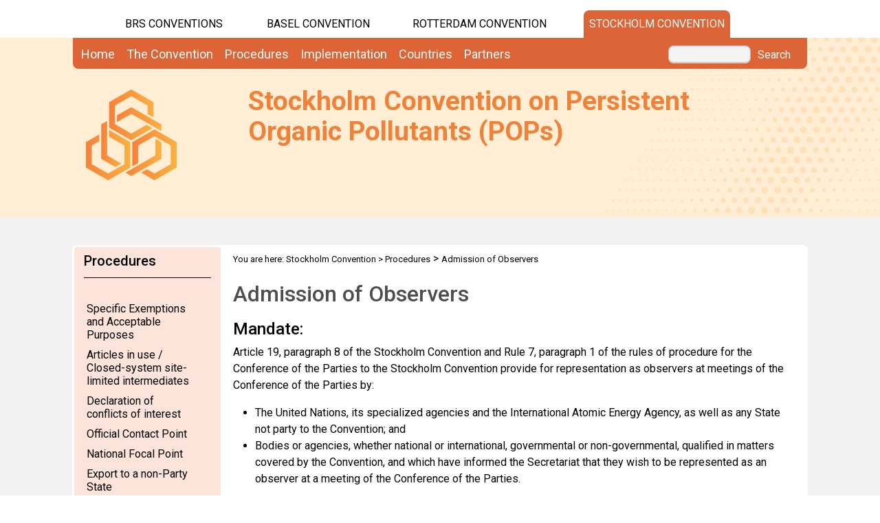

--- FILE ---
content_type: text/html; charset=utf-8
request_url: https://www.pops.int/Procedures/AdmissionofObservers/tabid/3676/Default.aspx
body_size: 23175
content:
<!DOCTYPE html PUBLIC "-//W3C//DTD XHTML 1.0 Transitional//EN" "http://www.w3.org/TR/xhtml1/DTD/xhtml1-transitional.dtd">
<html  xml:lang="en-GB" lang="en-GB" xmlns="http://www.w3.org/1999/xhtml">
<head id="Head"><title>
	Admission of Observers
</title><meta content="text/html; charset=UTF-8" http-equiv="Content-Type" /><meta name="viewport" content="width=device-width, initial-scale=1.0" /><meta content="text/javascript" http-equiv="Content-Script-Type" /><meta content="text/css" http-equiv="Content-Style-Type" /><meta id="MetaDescription" name="DESCRIPTION" content="The Stockholm Convention on Persistent Organic Pollutants is a multilateral treaty to protect human health and the environment from chemicals, known as POPs. POPs have harmful impacts on human health or on the environment. They remain intact in the environment for long periods, become widely distributed geographically and accumulate in the fatty tissue of humans and wildlife." /><meta id="MetaKeywords" name="KEYWORDS" content="Stockholm, Convention, Persistent Organic Pollutants, POPs, chemicals, harmfull, protect, multilateral, international, treaty, unites nations, environment, Clearing, House, CHM" /><meta id="MetaCopyright" name="COPYRIGHT" content="Copyright 2019 by Stockholm Convention" /><meta id="MetaAuthor" name="AUTHOR" content="Stockholm Convention" /><meta name="RESOURCE-TYPE" content="DOCUMENT" /><meta name="DISTRIBUTION" content="GLOBAL" /><meta id="MetaRobots" name="ROBOTS" content="INDEX, FOLLOW" /><meta name="REVISIT-AFTER" content="1 DAYS" /><meta name="RATING" content="GENERAL" /><meta http-equiv="PAGE-ENTER" content="RevealTrans(Duration=0,Transition=1)" /><style id="StylePlaceholder" type="text/css"></style><link href="/DependencyHandler.axd/66bb85b743535c0dbe7269201fd2c842.535.css" type="text/css" rel="stylesheet"/><script src="/DependencyHandler.axd/e244ad7200237846bbdac55b7da77dbd.535.js" type="text/javascript"></script><link id="GoogleFonts" rel="stylesheet" type="text/css" href="https://fonts.googleapis.com/css2?family=Roboto:ital,wght@0,100;0,300;0,400;0,500;0,700;0,900;1,100;1,300;1,400;1,500;1,700;1,900&amp;display=swap" /><link id="BootStrap" rel="stylesheet" type="text/css" href="/Portals/_default/Skins/brs-gradient-boxes/lib/css/bootstrap.min.css" /><link id="GoogleIcons" rel="stylesheet" type="text/css" href="https://fonts.googleapis.com/css2?family=Material+Symbols+Outlined:opsz,wght,FILL,GRAD@24,400,0,0" /><link id="TableLayout" rel="stylesheet" type="text/css" href="../../../../Resources/Shared/stylesheets/TableLayoutCss.css" /><link rel='SHORTCUT ICON' href='/Portals/0/favicon.ico' type='image/x-icon' />     
        
			    <script type="text/javascript">
			      //var _gaq = _gaq || [];
			      //_gaq.push(['_setAccount', 'G-483HELFVW3']);
			      //_gaq.push(['_trackPageview']);
			 
			      (function() {
				    var ga = document.createElement('script'); ga.type = 'text/javascript'; ga.async = true;
				    ga.src = ('https:' == document.location.protocol ? 'https://' : 'http://') + 'www.googletagmanager.com/gtag/js?id=G-483HELFVW3';
				    var s = document.getElementsByTagName('script')[0]; s.parentNode.insertBefore(ga, s);
			      })();
            window.dataLayer = window.dataLayer || [];
            function gtag(){dataLayer.push(arguments);}
            gtag('js', new Date());
            
            gtag('config', 'G-483HELFVW3');
			    </script>
        
		  <link href="/Telerik.Web.UI.WebResource.axd?compress=1&amp;_TSM_CombinedScripts_=%3b%3bTelerik.Web.UI%2c+Version%3d2012.2.724.35%2c+Culture%3dneutral%2c+PublicKeyToken%3d121fae78165ba3d4%3aen-GB%3a3fe22950-1961-4f26-b9d4-df0df7356bf6%3aed2942d4" type="text/css" rel="stylesheet" /></head>
<body id="Body">
    <form method="post" action="/Procedures/AdmissionofObservers/tabid/3676/Default.aspx" id="Form" enctype="multipart/form-data">
<div class="aspNetHidden">
<input type="hidden" name="StylesheetManager_TSSM" id="StylesheetManager_TSSM" value="" />
<input type="hidden" name="ScriptManager_TSM" id="ScriptManager_TSM" value="" />
<input type="hidden" name="__EVENTTARGET" id="__EVENTTARGET" value="" />
<input type="hidden" name="__EVENTARGUMENT" id="__EVENTARGUMENT" value="" />
<input type="hidden" name="__VIEWSTATE_CACHEKEY" id="__VIEWSTATE_CACHEKEY" value="VS_reifvba2dbjgz0xvrvyrk4dm_638984551336185254" />
<input type="hidden" name="__VIEWSTATE" id="__VIEWSTATE" value="" />
</div>

<script type="text/javascript">
//<![CDATA[
var theForm = document.forms['Form'];
if (!theForm) {
    theForm = document.Form;
}
function __doPostBack(eventTarget, eventArgument) {
    if (!theForm.onsubmit || (theForm.onsubmit() != false)) {
        theForm.__EVENTTARGET.value = eventTarget;
        theForm.__EVENTARGUMENT.value = eventArgument;
        theForm.submit();
    }
}
//]]>
</script>


<script src="/WebResource.axd?d=POkzdP4b0DpnTzjnNYVksgQ71tWYcLAv43IS79n4t08pFQlHVsDVP6pm-LXSGZx1IVx120dB9U1LjiV10&amp;t=638286137964787378" type="text/javascript"></script>


<script type="text/javascript">
//<![CDATA[
var __cultureInfo = {"name":"en-GB","numberFormat":{"CurrencyDecimalDigits":2,"CurrencyDecimalSeparator":".","IsReadOnly":false,"CurrencyGroupSizes":[3],"NumberGroupSizes":[3],"PercentGroupSizes":[3],"CurrencyGroupSeparator":",","CurrencySymbol":"£","NaNSymbol":"NaN","CurrencyNegativePattern":1,"NumberNegativePattern":1,"PercentPositivePattern":1,"PercentNegativePattern":1,"NegativeInfinitySymbol":"-Infinity","NegativeSign":"-","NumberDecimalDigits":2,"NumberDecimalSeparator":".","NumberGroupSeparator":",","CurrencyPositivePattern":0,"PositiveInfinitySymbol":"Infinity","PositiveSign":"+","PercentDecimalDigits":2,"PercentDecimalSeparator":".","PercentGroupSeparator":",","PercentSymbol":"%","PerMilleSymbol":"‰","NativeDigits":["0","1","2","3","4","5","6","7","8","9"],"DigitSubstitution":1},"dateTimeFormat":{"AMDesignator":"AM","Calendar":{"MinSupportedDateTime":"\/Date(-62135596800000)\/","MaxSupportedDateTime":"\/Date(253402297199999)\/","AlgorithmType":1,"CalendarType":1,"Eras":[1],"TwoDigitYearMax":2029,"IsReadOnly":false},"DateSeparator":"/","FirstDayOfWeek":1,"CalendarWeekRule":2,"FullDateTimePattern":"dd MMMM yyyy HH:mm:ss","LongDatePattern":"dd MMMM yyyy","LongTimePattern":"HH:mm:ss","MonthDayPattern":"d MMMM","PMDesignator":"PM","RFC1123Pattern":"ddd, dd MMM yyyy HH\u0027:\u0027mm\u0027:\u0027ss \u0027GMT\u0027","ShortDatePattern":"dd/MM/yyyy","ShortTimePattern":"HH:mm","SortableDateTimePattern":"yyyy\u0027-\u0027MM\u0027-\u0027dd\u0027T\u0027HH\u0027:\u0027mm\u0027:\u0027ss","TimeSeparator":":","UniversalSortableDateTimePattern":"yyyy\u0027-\u0027MM\u0027-\u0027dd HH\u0027:\u0027mm\u0027:\u0027ss\u0027Z\u0027","YearMonthPattern":"MMMM yyyy","AbbreviatedDayNames":["Sun","Mon","Tue","Wed","Thu","Fri","Sat"],"ShortestDayNames":["Su","Mo","Tu","We","Th","Fr","Sa"],"DayNames":["Sunday","Monday","Tuesday","Wednesday","Thursday","Friday","Saturday"],"AbbreviatedMonthNames":["Jan","Feb","Mar","Apr","May","Jun","Jul","Aug","Sep","Oct","Nov","Dec",""],"MonthNames":["January","February","March","April","May","June","July","August","September","October","November","December",""],"IsReadOnly":false,"NativeCalendarName":"Gregorian Calendar","AbbreviatedMonthGenitiveNames":["Jan","Feb","Mar","Apr","May","Jun","Jul","Aug","Sep","Oct","Nov","Dec",""],"MonthGenitiveNames":["January","February","March","April","May","June","July","August","September","October","November","December",""]},"eras":[1,"A.D.",null,0]};//]]>
</script>

<script src="/Telerik.Web.UI.WebResource.axd?_TSM_HiddenField_=ScriptManager_TSM&amp;compress=1&amp;_TSM_CombinedScripts_=%3b%3bSystem.Web.Extensions%2c+Version%3d4.0.0.0%2c+Culture%3dneutral%2c+PublicKeyToken%3d31bf3856ad364e35%3aen-GB%3ad20f15a2-81e5-4f24-80b9-9fe501a4ce09%3aea597d4b%3ab25378d2%3bTelerik.Web.UI%2c+Version%3d2012.2.724.35%2c+Culture%3dneutral%2c+PublicKeyToken%3d121fae78165ba3d4%3aen-GB%3a3fe22950-1961-4f26-b9d4-df0df7356bf6%3a16e4e7cd%3af7645509%3a24ee1bba%3ae330518b%3a2003d0b8%3a1e771326%3ac8618e41" type="text/javascript"></script>
<div class="aspNetHidden">

	<input type="hidden" name="__EVENTVALIDATION" id="__EVENTVALIDATION" value="/wEdAAWvVXD1oYELeveMr0vHCmYP4jcfWoh7MlbeNyTwNfR2OvYO1iD380+uQ6Ifxi9l6wBXyfNnC2LjR4Gt1Zo90L2sIJWE4Jsg+tfguQrQbLlbQJIiTgMu6KnDUlvD8dVsKSr/jDRz" />
</div>
<script type="text/javascript">
//<![CDATA[
Sys.WebForms.PageRequestManager._initialize('ScriptManager', 'Form', [], [], [], 90, '');
//]]>
</script>

        <script src="/DependencyHandler.axd/6890ca46d5cc92b58ed74bf0e8dfba24.535.js" type="text/javascript"></script>
        
        




    <div id="main">
        <!-- begin banner -->
        <div id="banner_body">
            <div id="banner_body_border"></div>
            <div id="header">
                <!--  Start staytop-->
                <div class="staytop">
                    <div id="header_links">
                        <div id="conventionsTabs">
                            <div id="BrsTab">
                                <a href="https://www.brsmeas.org" title="Synergies website">BRS CONVENTIONS</a>
                            </div>
                            <div id="bcTab">
                                <a href="https://www.basel.int" title="Basel Convention website">Basel Convention</a>
                            </div>
                            <div id="rcTab">
                                <a href="https://www.pic.int" title="Rotterdam Convention website">Rotterdam Convention</a>
                            </div>
                            <div id="scTab">
                                <a href="https://www.pops.int" title="Stockholm Convention website">Stockholm Convention</a>
                            </div>

                            <div class="clear"></div>
                        </div>
                        <div class="clear"></div>
                    </div>
                    <div id="menu_bgrd">
                        <div id="menu_bar">
                            <div id="main_menu" class="mainNavigation">
                                <div id="dnn_DNNMenu_Panel1">

</div>
<div id="dnn_DNNMenu_RadMenu1" class="RadMenu RadMenu_">
	<!-- 2012.2.724.35 --><ul class="rmRootGroup rmHorizontal">
		<li class="rmItem rmFirst"><a href="https://www.pops.int/Home/tabid/10001/Default.aspx" class="rmLink rmRootLink"><span class="rmText">Home</span></a></li><li class="rmItem "><a href="#" class="rmLink rmRootLink"><span class="rmText">The Convention</span></a><div class="rmSlide">
			<ul class="rmMultiColumn">
				<li class="rmGroupColumn rmFirstGroupColumn"><ul class="rmVertical rmGroup rmLevel1 rmMultiGroup">
					<li class="rmItem rmFirst rmTemplate"><div class="rmText">
						<span><a href="https://www.pops.int/TheConvention/Overview/tabid/3351/Default.aspx">Overview</a></span><ul Class='rmLevel2ChildList'><li><a href='https://www.pops.int/TheConvention/Overview/TextoftheConvention/tabid/2232/Default.aspx' Class = 'rmLink' >Text of the Convention</a></li><li><a href='https://www.pops.int/TheConvention/Overview/20thAnniversary/tabid/8966/Default.aspx' Class = 'rmLink' >20th Anniversary</a></li><li><a href='https://www.pops.int/TheConvention/Overview/History/Overview/tabid/3549/Default.aspx' Class = 'rmLink' >History</a></li></ul>
					</div></li><li class="rmItem  rmTemplate"><div class="rmText">
						<span><a href="https://www.pops.int/TheConvention/Amendments/Overview/tabid/7908/Default.aspx">Amendments</a></span><ul Class='rmLevel2ChildList'><li><a href='https://www.pops.int/TheConvention/Amendments/Overview/tabid/7908/Default.aspx' Class = 'rmLink' >Overview</a></li><li><a href='https://www.pops.int/TheConvention/Amendments/Proposedamendments/tabid/7909/Default.aspx' Class = 'rmLink' >Proposed amendments</a></li></ul>
					</div></li><li class="rmItem  rmTemplate"><div class="rmText">
						<span><a href="https://www.pops.int/TheConvention/LegalMatters/LegalMattersFAQs/tabid/2152/Default.aspx">Legal Matters</a></span>
					</div></li><li class="rmItem rmLast rmTemplate"><div class="rmText">
						<span><a href="https://www.pops.int/TheConvention/ThePOPs/tabid/673/Default.aspx">The POPs</a></span><ul Class='rmLevel2ChildList'><li><a href='https://www.pops.int/TheConvention/ThePOPs/AllPOPs/tabid/2509/Default.aspx' Class = 'rmLink' >All POPs</a></li><li><a href='https://www.pops.int/TheConvention/ThePOPs/The12InitialPOPs/tabid/296/Default.aspx' Class = 'rmLink' >The 12 Initial POPs</a></li><li><a href='https://www.pops.int/TheConvention/ThePOPs/TheNewPOPs/tabid/2511/Default.aspx' Class = 'rmLink' >The New POPs</a></li><li><a href='https://www.pops.int/TheConvention/ThePOPs/ChemicalsProposedforListing/tabid/2510/Default.aspx' Class = 'rmLink' >Chemicals Proposed for Listing</a></li></ul>
					</div></li>
				</ul></li><li class="rmGroupColumn"><ul class="rmVertical rmGroup rmLevel1 rmMultiGroup">
					<li class="rmItem rmFirst rmTemplate"><div class="rmText">
						<span><a href="https://www.pops.int/TheConvention/ConferenceoftheParties/OverviewandMandate/tabid/578/Default.aspx">Conference of the Parties</a></span><ul Class='rmLevel2ChildList'><li><a href='https://www.pops.int/TheConvention/ConferenceoftheParties/OverviewandMandate/tabid/578/Default.aspx' Class = 'rmLink' >Overview and Mandate</a></li><li><a href='https://www.pops.int/TheConvention/ConferenceoftheParties/Bureau/tabid/579/Default.aspx' Class = 'rmLink' >Bureau</a></li><li><a href='https://www.pops.int/TheConvention/ConferenceoftheParties/RulesofProcedure/tabid/2411/Default.aspx' Class = 'rmLink' >Rules of Procedure</a></li><li><a href='https://www.pops.int/TheConvention/ConferenceoftheParties/Meetings/COP12/tabid/9744/Default.aspx' Class = 'rmLink' >Meetings</a></li><li><a href='https://www.pops.int/TheConvention/ConferenceoftheParties/ReportsandDecisions/tabid/208/Default.aspx' Class = 'rmLink' >Reports and Decisions</a></li><li><a href='https://www.pops.int/TheConvention/ConferenceoftheParties/Meetings/COP12/FollowuptoCOP12/tabid/10260/Default.aspx' Class = 'rmLink' >Call for Information</a></li></ul>
					</div></li><li class="rmItem  rmTemplate"><div class="rmText">
						<span><a href="https://www.pops.int/TheConvention/POPsReviewCommittee/OverviewandMandate/tabid/2806/Default.aspx">POPs Review Committee</a></span><ul Class='rmLevel2ChildList'><li><a href='https://www.pops.int/TheConvention/POPsReviewCommittee/OverviewandMandate/tabid/2806/Default.aspx' Class = 'rmLink' >Overview and Mandate</a></li><li><a href='https://www.pops.int/TheConvention/POPsReviewCommittee/Membership/tabid/2808/Default.aspx' Class = 'rmLink' >Membership</a></li><li><a href='https://www.pops.int/TheConvention/POPsReviewCommittee/Meetings/POPRC21/tabid/10272/Default.aspx' Class = 'rmLink' >Meetings</a></li><li><a href='https://www.pops.int/TheConvention/POPsReviewCommittee/ReportsandDecisions/tabid/3309/Default.aspx' Class = 'rmLink' >Reports and Decisions</a></li><li><a href='https://www.pops.int/TheConvention/POPsReviewCommittee/Recommendations/tabid/243/Default.aspx' Class = 'rmLink' >Recommendations</a></li><li><a href='https://www.pops.int/TheConvention/POPsReviewCommittee/Meetings/POPRC20/POPRC20Followup/tabid/10078/Default.aspx' Class = 'rmLink' >Call for information</a></li><li><a href='https://www.pops.int/TheConvention/POPsReviewCommittee/Guidance/tabid/345/Default.aspx' Class = 'rmLink' >Guidance</a></li></ul>
					</div></li><li class="rmItem rmLast rmTemplate"><div class="rmText">
						<span><a href="https://www.pops.int/TheConvention/ComplianceCommittee/Overview/tabid/61/Default.aspx">Compliance Committee</a></span><ul Class='rmLevel2ChildList'><li><a href='https://www.pops.int/TheConvention/ComplianceCommittee/Mandate/tabid/9586/Default.aspx' Class = 'rmLink' >Mandate</a></li><li><a href='https://www.pops.int/TheConvention/ComplianceCommittee/Membership/tabid/10282/Default.aspx' Class = 'rmLink' >Membership</a></li><li><a href='https://www.pops.int/TheConvention/ComplianceCommittee/Workprogramme/tabid/10283/Default.aspx' Class = 'rmLink' >Work programme</a></li><li><a href='https://www.pops.int/TheConvention/ComplianceCommittee/Meetings/CC1/tabid/10351/Default.aspx' Class = 'rmLink' >Meetings</a></li></ul>
					</div></li>
				</ul></li><li class="rmGroupColumn"><ul class="rmVertical rmGroup rmLevel1 rmMultiGroup">
					<li class="rmItem rmFirst rmTemplate"><div class="rmText">
						<span><a href="https://www.pops.int/TheConvention/FinanceBudget/TrustFund/tabid/2956/Default.aspx">Finance & Budget</a></span><ul Class='rmLevel2ChildList'><li><a href='https://www.pops.int/TheConvention/FinanceBudget/Arrears/tabid/7684/Default.aspx' Class = 'rmLink' >Arrears</a></li><li><a href='https://www.pops.int/TheConvention/FinanceBudget/TrustFund/2025TrustFund/tabid/10186/Default.aspx' Class = 'rmLink' >Trust Fund</a></li><li><a href='https://www.pops.int/TheConvention/FinanceBudget/SpecialVoluntaryTrustFund/2024SpecialVoluntaryTrust/tabid/9813/Default.aspx' Class = 'rmLink' >Special Voluntary Trust Fund</a></li></ul>
					</div></li><li class="rmItem  rmTemplate"><div class="rmText">
						<span><a href="http://synergies.pops.int">Synergies</a></span>
					</div></li><li class="rmItem rmLast rmTemplate"><div class="rmText">
						<span><a href="https://www.pops.int/TheConvention/Communications/tabid/3391/Default.aspx">Communications</a></span>
					</div></li>
				</ul></li>
			</ul>
		</div></li><li class="rmItem "><a href="#" class="rmLink rmRootLink"><span class="rmText">Procedures</span></a><div class="rmSlide">
			<ul class="rmMultiColumn">
				<li class="rmGroupColumn rmFirstGroupColumn"><ul class="rmVertical rmGroup rmLevel1 rmMultiGroup">
					<li class="rmItem rmFirst rmTemplate"><div class="rmText">
						<span><a href="https://www.pops.int/Procedures/Exemptionsandacceptablepurposes/tabid/4646/Default.aspx">Exemptions and acceptable purposes</a></span>
					</div></li><li class="rmItem  rmTemplate"><div class="rmText">
						<span><a href="https://www.pops.int/Procedures/Articlesinuseandclosedsystem/tabid/4647/Default.aspx">Articles in use and closed-system</a></span>
					</div></li><li class="rmItem rmLast rmTemplate"><div class="rmText">
						<span><a href="https://www.pops.int/Procedures/ExporttoanonPartyState/tabid/3349/Default.aspx">Export to a non-Party State</a></span>
					</div></li>
				</ul></li><li class="rmGroupColumn"><ul class="rmVertical rmGroup rmLevel1 rmMultiGroup">
					<li class="rmItem rmFirst rmTemplate"><div class="rmText">
						<span><a href="https://www.pops.int/Procedures/Declarationofconflictsofinterest/tabid/3471/Default.aspx">Declaration of conflicts of interest</a></span>
					</div></li><li class="rmItem rmLast rmTemplate"><div class="rmText">
						<span><a href="https://www.pops.int/Procedures/AdmissionofObservers/tabid/3676/Default.aspx">Admission of Observers</a></span>
					</div></li>
				</ul></li><li class="rmGroupColumn"><ul class="rmVertical rmGroup rmLevel1 rmMultiGroup">
					<li class="rmItem rmFirst rmTemplate"><div class="rmText">
						<span><a href="https://www.pops.int/Procedures/NationalFocalPoint/tabid/3279/Default.aspx">National Focal Point</a></span>
					</div></li><li class="rmItem rmLast rmTemplate"><div class="rmText">
						<span><a href="https://www.pops.int/Procedures/OfficialContactPoint/tabid/3278/Default.aspx">Official Contact Point</a></span>
					</div></li>
				</ul></li>
			</ul>
		</div></li><li class="rmItem "><a href="#" class="rmLink rmRootLink"><span class="rmText">Implementation</span></a><div class="rmSlide">
			<ul class="rmMultiColumn">
				<li class="rmGroupColumn rmFirstGroupColumn"><ul class="rmVertical rmGroup rmLevel1 rmMultiGroup">
					<li class="rmItem rmFirst rmTemplate"><div class="rmText">
						<span><a href="https://www.pops.int/Implementation/ProgrammeofWork/tabid/6247/Default.aspx">Programme of Work</a></span>
					</div></li><li class="rmItem  rmTemplate"><div class="rmText">
						<span><a href="https://www.pops.int/Implementation/Alternatives/Overview/tabid/5834/Default.aspx">Alternatives</a></span>
					</div></li><li class="rmItem  rmTemplate"><div class="rmText">
						<span><a href="https://www.pops.int/Implementation/BATandBEP/Overview/tabid/9636/Default.aspx">BAT and BEP</a></span><ul Class='rmLevel2ChildList'><li><a href='https://www.pops.int/Implementation/BATandBEP/IntentionalPOPsreleases/Overview/tabid/9643/Default.aspx' Class = 'rmLink' >Intentional POPs releases</a></li><li><a href='https://www.pops.int/Implementation/BATandBEP/ReleasesfromunintentionalPOPs/Overview/tabid/9646/Default.aspx' Class = 'rmLink' >Releases from unintentional POPs</a></li><li><a href='https://www.pops.int/Implementation/BATandBEP/POPscontaminatedsites/Overview/tabid/9648/Default.aspx' Class = 'rmLink' >POPs contaminated sites</a></li><li><a href='https://www.pops.int/Implementation/BATandBEP/JointToolkitandexpertroster/Overview/tabid/9650/Default.aspx' Class = 'rmLink' >Joint Toolkit and expert roster</a></li></ul>
					</div></li><li class="rmItem  rmTemplate"><div class="rmText">
						<span><a href="https://www.pops.int/Implementation/Compliance/OverviewandMandate/tabid/10286/Default.aspx">Compliance</a></span>
					</div></li><li class="rmItem  rmTemplate"><div class="rmText">
						<span><a href="https://www.pops.int/Implementation/EffectivenessEvaluation/Overview/tabid/369/Default.aspx">Effectiveness Evaluation</a></span>
					</div></li><li class="rmItem rmLast rmTemplate"><div class="rmText">
						<span><a href="https://www.pops.int/Implementation/Exemptions/Overview/tabid/789/Default.aspx">Exemptions</a></span><ul Class='rmLevel2ChildList'><li><a href='https://www.pops.int/Implementation/Exemptions/SpecificExemptions/tabid/1133/Default.aspx' Class = 'rmLink' >Specific Exemptions</a></li><li><a href='https://www.pops.int/Implementation/Exemptions/AcceptablePurposes/tabid/793/Default.aspx' Class = 'rmLink' >Acceptable Purposes</a></li><li><a href='https://www.pops.int/Implementation/Exemptions/Requestsforextensionofanexemption/tabid/9978/Default.aspx' Class = 'rmLink' >Requests for extension of an exemption</a></li><li><a href='https://www.pops.int/Implementation/Exemptions/Articlesinuse/tabid/452/Default.aspx' Class = 'rmLink' >Articles in use</a></li><li><a href='https://www.pops.int/Implementation/Exemptions/Closedsystemsitelimited/tabid/453/Default.aspx' Class = 'rmLink' >Closed-system site limited</a></li></ul>
					</div></li>
				</ul></li><li class="rmGroupColumn"><ul class="rmVertical rmGroup rmLevel1 rmMultiGroup">
					<li class="rmItem rmFirst rmTemplate"><div class="rmText">
						<span><a href="https://www.pops.int/Implementation/FinancialMechanism/Overview/tabid/677/Default.aspx">Financial Mechanism</a></span><ul Class='rmLevel2ChildList'><li><a href='https://www.pops.int/Implementation/FinancialMechanism/Guidance/tabid/682/Default.aspx' Class = 'rmLink' >Guidance</a></li><li><a href='https://www.pops.int/Implementation/FinancialMechanism/FinancialNeedsAssessment/tabid/3704/Default.aspx' Class = 'rmLink' >Financial Needs Assessment</a></li><li><a href='https://www.pops.int/Implementation/FinancialMechanism/Reviewofthefinancialmechanism/tabid/10125/Default.aspx' Class = 'rmLink' >Review of the financial mechanism</a></li><li><a href='https://www.pops.int/Implementation/FinancialMechanism/GEFreport/tabid/10124/Default.aspx' Class = 'rmLink' >GEF report</a></li></ul>
					</div></li><li class="rmItem  rmTemplate"><div class="rmText">
						<span><a href="https://www.pops.int/Implementation/GlobalMonitoringPlan/Overview/tabid/83/Default.aspx">Global Monitoring Plan</a></span>
					</div></li><li class="rmItem  rmTemplate"><div class="rmText">
						<span><a href="https://www.pops.int/Implementation/ImportandexportofPOPs/Overview/tabid/4455/Default.aspx">Import and export of POPs</a></span>
					</div></li><li class="rmItem  rmTemplate"><div class="rmText">
						<span><a href="https://www.pops.int/Implementation/NationalImplementationPlans/Overview/tabid/565/Default.aspx">National Implementation Plans</a></span><ul Class='rmLevel2ChildList'><li><a href='https://www.pops.int/Implementation/NationalImplementationPlans/FollowuptoCOP11/tabid/9769/Default.aspx' Class = 'rmLink' >Follow-up to COP-11</a></li><li><a href='https://www.pops.int/Implementation/NationalImplementationPlans/NIPTransmission/tabid/253/Default.aspx' Class = 'rmLink' >NIP Transmission</a></li><li><a href='https://www.pops.int/Implementation/NationalImplementationPlans/Guidance/tabid/7730/Default.aspx' Class = 'rmLink' >Guidance</a></li><li><a href='https://www.pops.int/Implementation/NationalImplementationPlans/Workshops/tabid/2652/Default.aspx' Class = 'rmLink' >Workshops</a></li></ul>
					</div></li><li class="rmItem  rmTemplate"><div class="rmText">
						<span><a href="https://www.pops.int/Implementation/POPsinarticles/Overview/tabid/2437/Default.aspx">POPs in articles</a></span>
					</div></li><li class="rmItem rmLast rmTemplate"><div class="rmText">
						<span><a href="https://www.pops.int/Implementation/BATandBEP/ReleasesfromunintentionalPOPs/Overview/tabid/9646/Default.aspx">Unintentional POPs</a></span>
					</div></li>
				</ul></li><li class="rmGroupColumn"><ul class="rmVertical rmGroup rmLevel1 rmMultiGroup">
					<li class="rmItem rmFirst rmTemplate"><div class="rmText">
						<span><a href="https://www.pops.int/Implementation/WasteStockpiles/Overview/tabid/446/Default.aspx">Waste & Stockpiles</a></span>
					</div></li><li class="rmItem  rmTemplate"><div class="rmText">
						<span><a href="https://www.pops.int/Implementation/IndustrialPOPs/tabid/5360/Default.aspx">Industrial POPs</a></span><ul Class='rmLevel2ChildList'><li><a href='https://www.pops.int/Implementation/IndustrialPOPs/PCB/Overview/tabid/273/Default.aspx' Class = 'rmLink' >PCB</a></li><li><a href='https://www.pops.int/Implementation/IndustrialPOPs/PFAS/Overview/tabid/5221/Default.aspx' Class = 'rmLink' >PFAS</a></li><li><a href='https://www.pops.int/Implementation/IndustrialPOPs/BDEs/Overview/tabid/5371/Default.aspx' Class = 'rmLink' >BDEs</a></li><li><a href='https://www.pops.int/Implementation/IndustrialPOPs/HBCD/Overview/tabid/7410/Default.aspx' Class = 'rmLink' >HBCD</a></li></ul>
					</div></li><li class="rmItem  rmTemplate"><div class="rmText">
						<span><a href="https://www.pops.int/Implementation/PesticidePOPs/tabid/5359/Default.aspx">Pesticide POPs</a></span><ul Class='rmLevel2ChildList'><li><a href='https://www.pops.int/Implementation/PesticidePOPs/DDT/DDToverview/Overview/tabid/378/Default.aspx' Class = 'rmLink' >DDT</a></li><li><a href='https://www.pops.int/Implementation/PesticidePOPs/Endosulfan/Overview/tabid/5362/Default.aspx' Class = 'rmLink' >Endosulfan</a></li><li><a href='https://www.pops.int/Implementation/PesticidePOPs/PCP/Overview/tabid/7983/Default.aspx' Class = 'rmLink' >PCP</a></li></ul>
					</div></li><li class="rmItem  rmTemplate"><div class="rmText">
						<span><a href="https://www.pops.int/Implementation/TechnicalAssistance/Overview/tabid/10147/Default.aspx">Technical Assistance</a></span><ul Class='rmLevel2ChildList'><li><a href='https://www.brsmeas.org/Implementation/TechnicalAssistance/NeedsAssessment/tabid/4898/language/en-US/Default.aspx' Class = 'rmLink' >Needs Assessment</a></li><li><a href='https://www.brsmeas.org/Implementation/TechnicalAssistance/Technicalassistanceplan/tabid/8495/language/en-US/Default.aspx' Class = 'rmLink' >Technical assistance plan</a></li><li><a href='https://www.brsmeas.org/Implementation/TechnicalAssistance/RegionalCentres/tabid/2636/language/en-US/Default.aspx' Class = 'rmLink' >Regional Centres</a></li><li><a href='https://www.pops.int/Implementation/TechnicalAssistance/Webinars/WebinarsLibrary/tabid/4218/Default.aspx' Class = 'rmLink' >Webinars</a></li><li><a href='https://www.pops.int/Implementation/TechnicalAssistance/Workshops/Workshops/tabid/2318/Default.aspx' Class = 'rmLink' >Workshops</a></li><li><a href='https://www.pops.int/Implementation/TechnicalAssistance/Tools/ElectronicTools/tabid/4877/Default.aspx' Class = 'rmLink' >Tools</a></li><li><a href='https://www.brsmeas.org/MediaHub/Publications/Factsheets/tabid/9152/language/en-US/Default.aspx' Class = 'rmLink' >Publications</a></li></ul>
					</div></li><li class="rmItem  rmTemplate"><div class="rmText">
						<span><a href="https://www.pops.int/Implementation/PublicAwareness/NewsFeatures/tabid/3204/Default.aspx">Public Awareness</a></span>
					</div></li><li class="rmItem rmLast rmTemplate"><div class="rmText">
						<span><a href="https://www.brsmeas.org/MediaHub/Publications/ScientificandTechnicalPublications/tabid/3790/language/en-US/Default.aspx">Publications</a></span>
					</div></li>
				</ul></li>
			</ul>
		</div></li><li class="rmItem "><a href="#" class="rmLink rmRootLink"><span class="rmText">Countries</span></a><div class="rmSlide">
			<ul class="rmMultiColumn">
				<li class="rmGroupColumn rmFirstGroupColumn"><ul class="rmVertical rmGroup rmLevel1 rmMultiGroup">
					<li class="rmItem rmFirst rmTemplate"><div class="rmText">
						<span><a href="https://www.pops.int/Countries/StatusofRatifications/Overview/tabid/3484/Default.aspx">Status of Ratifications</a></span><ul Class='rmLevel2ChildList'><li><a href='https://www.pops.int/Countries/StatusofRatifications/PartiesandSignatoires/tabid/4500/Default.aspx' Class = 'rmLink' >Parties and Signatoires</a></li><li><a href='https://www.pops.int/Countries/StatusofRatifications/Amendmentstoannexes/tabid/3486/Default.aspx' Class = 'rmLink' >Amendments to annexes</a></li></ul>
					</div></li><li class="rmItem rmLast rmTemplate"><div class="rmText">
						<span><a href="https://www.pops.int/Countries/CountryContacts/tabid/304/Default.aspx">Country Contacts</a></span>
					</div></li>
				</ul></li><li class="rmGroupColumn"><ul class="rmVertical rmGroup rmLevel1 rmMultiGroup">
					<li class="rmItem rmFirst rmTemplate"><div class="rmText">
						<span><a href="https://www.pops.int/Countries/ExporttoanonPartyState/tabid/6101/Default.aspx">Export to a non-Party State</a></span>
					</div></li><li class="rmItem rmLast rmTemplate"><div class="rmText">
						<span><a href="https://www.pops.int/Countries/CountryProfiles/tabid/4501/Default.aspx">Country Profiles</a></span>
					</div></li>
				</ul></li><li class="rmGroupColumn"><ul class="rmVertical rmGroup rmLevel1 rmMultiGroup">
					<li class="rmItem rmFirst rmLast rmTemplate"><div class="rmText">
						<span><a href="https://www.pops.int/Countries/Reporting/OverviewandMandate/tabid/746/Default.aspx">Reporting</a></span><ul Class='rmLevel2ChildList'><li><a href='https://www.pops.int/Countries/Reporting/Smallintersessionalworkinggroup/tabid/6228/Default.aspx' Class = 'rmLink' >Small intersessional working group</a></li><li><a href='https://www.pops.int/Countries/Reporting/NationalReports/tabid/3668/Default.aspx' Class = 'rmLink' >National Reports</a></li><li><a href='https://www.pops.int/Countries/Reporting/ElectronicReportingSystem/tabid/3669/Default.aspx' Class = 'rmLink' >Electronic Reporting System</a></li><li><a href='https://www.pops.int/Countries/Reporting/ReportingDashboard/tabid/7477/Default.aspx' Class = 'rmLink' >Reporting Dashboard</a></li><li><a href='https://www.pops.int/Countries/Reporting/Workshops/tabid/4280/Default.aspx' Class = 'rmLink' >Workshops</a></li><li><a href='https://www.pops.int/Countries/Reporting/Guidance/tabid/3670/Default.aspx' Class = 'rmLink' >Guidance</a></li></ul>
					</div></li>
				</ul></li>
			</ul>
		</div></li><li class="rmItem rmLast"><a href="#" class="rmLink rmRootLink"><span class="rmText">Partners</span></a><div class="rmSlide">
			<ul class="rmMultiColumn">
				<li class="rmGroupColumn rmFirstGroupColumn"><ul class="rmVertical rmGroup rmLevel1 rmMultiGroup">
					<li class="rmItem rmFirst rmTemplate"><div class="rmText">
						<span><a href="https://www.pops.int/Partners/UNEP/Overview/tabid/255/Default.aspx">UNEP</a></span>
					</div></li><li class="rmItem  rmTemplate"><div class="rmText">
						<span><a href="https://www.pops.int/Partners/RegionalCentres/Overview/tabid/425/Default.aspx">Regional Centres</a></span>
					</div></li><li class="rmItem rmLast rmTemplate"><div class="rmText">
						<span><a href="https://www.pops.int/Partners/FAO/tabid/293/Default.aspx">FAO</a></span>
					</div></li>
				</ul></li><li class="rmGroupColumn"><ul class="rmVertical rmGroup rmLevel1 rmMultiGroup">
					<li class="rmItem rmFirst rmTemplate"><div class="rmText">
						<span><a href="https://www.pops.int/Partners/MEAs/MinamataConvention/tabid/4146/Default.aspx">MEAs</a></span>
					</div></li><li class="rmItem  rmTemplate"><div class="rmText">
						<span><a href="https://www.pops.int/Partners/IGOs/GEF/tabid/4153/Default.aspx">IGOs</a></span>
					</div></li><li class="rmItem rmLast rmTemplate"><div class="rmText">
						<span><a href="https://www.pops.int/Partners/BusinessandIndustry/tabid/298/Default.aspx">Business and Industry</a></span>
					</div></li>
				</ul></li><li class="rmGroupColumn"><ul class="rmVertical rmGroup rmLevel1 rmMultiGroup">
					<li class="rmItem rmFirst rmTemplate"><div class="rmText">
						<span><a href="https://www.pops.int/Partners/NGOs/tabid/294/Default.aspx">NGOs</a></span>
					</div></li><li class="rmItem rmLast rmTemplate"><div class="rmText">
						<span><a href="https://www.pops.int/Partners/AcademiaandResearch/tabid/297/Default.aspx">Academia and Research</a></span>
					</div></li>
				</ul></li>
			</ul>
		</div></li>
	</ul><input id="dnn_DNNMenu_RadMenu1_ClientState" name="dnn_DNNMenu_RadMenu1_ClientState" type="hidden" />
</div>

                            </div>
                            <div id="search"><span id="dnn_dnnSEARCH_ClassicSearch">
  
  
  <input name="dnn$dnnSEARCH$txtSearch" type="text" maxlength="255" size="20" id="dnn_dnnSEARCH_txtSearch" class="NormalTextBox" onkeydown="return __dnn_KeyDown(&#39;13&#39;, &#39;javascript:__doPostBack(%27dnn$dnnSEARCH$cmdSearch%27,%27%27)&#39;, event);" />&nbsp;
  <a id="dnn_dnnSEARCH_cmdSearch" class="btnSearch" href="javascript:__doPostBack(&#39;dnn$dnnSEARCH$cmdSearch&#39;,&#39;&#39;)">Search</a>
</span>


</div>
                            <div class="clear"></div>
                        </div>
                    </div>
                </div>
                <!--  End staytop-->
                <div id="menu_bar_mobile">
                    <nav class="navbar navbar-expand-lg bg-body-tertiary">
                        <div class="container-fluid">
                            <div class="navbar-brand RcBrand">Rotterdam Convention</div>
                            <div class="navbar-brand BcBrand">Basel Convention</div>
                            <div class="navbar-brand ScBrand">Stockholm Convention</div>
                            <div class="navbar-brand BrsBrand">BRS CONVENTIONS</div>

                            <button class="navbar-toggler" type="button" data-bs-toggle="collapse" data-bs-target="#navbarNavDropdown" aria-controls="navbarNavDropdown" aria-expanded="false" aria-label="Toggle navigation">
                                <span class="navbar-toggler-icon"></span>
                            </button>

                            <div class="collapse navbar-collapse" id="navbarNavDropdown">
                                <div class="mobilelogo"></div>
                                <div id="mobile_menu_header">
                                    <span class="mobile_head_links">
                                        <a href="https://www.brsmeas.org" class="BrsBrand" title="Synergies website" id="lnkSynergiesTab">BRS CONVENTIONS</a>
                                        <a href="https://www.basel.int" class="BcBrand" title="Basel Convention website">Basel Convention</a>
                                        <a href="https://www.pic.int" class="RcBrand" title="Rotterdam Convention website">Rotterdam Convention</a>
                                        <a href="https://chm.pops.int" class="ScBrand" title="Stockholm Convention website">Stockholm Convention</a>

                                    </span>
                                </div>
                                <hr />
                                <!-- DDRmenu v02.00.01 - bootstrapNav template --><div class="MobileMenu"  id="MyMobileMenu">
<ul>

	<li>
	
		<a href="https://www.pops.int/Home/tabid/10001/Default.aspx" >Home</a>
	
	</li>

	<li>
			
		<a href="#" >The Convention</a>
	
	    <ul>
	    
	<!-- NODE SUB 1 -->
	<li>
				
			<a href="#"  >Overview</a>
		
		    <ul>
			<li class="">
				<a href="https://www.pops.int/TheConvention/Overview/tabid/3351/Default.aspx" >Overview</a>
			</li>

			
	<!-- NODE SUB 2 -->
	<li class="">
		<a href="https://www.pops.int/TheConvention/Overview/TextoftheConvention/tabid/2232/Default.aspx" >Text of the Convention</a>
	</li>

	<!-- NODE SUB 2 -->
	<li class="">
		<a href="https://www.pops.int/TheConvention/Overview/20thAnniversary/tabid/8966/Default.aspx" >20th Anniversary</a>
	</li>

	<!-- NODE SUB 2 -->
	<li class="">
		<a href="https://www.pops.int/TheConvention/Overview/History/Overview/tabid/3549/Default.aspx" >History</a>
	</li>


		    </ul>
		
	</li>

	<!-- NODE SUB 1 -->
	<li>
				
			<a href="#"  >Amendments</a>
		
		    <ul>
			<li class="">
				<a href="https://www.pops.int/TheConvention/Amendments/Overview/tabid/7908/Default.aspx" >Amendments</a>
			</li>

			
	<!-- NODE SUB 2 -->
	<li class="">
		<a href="https://www.pops.int/TheConvention/Amendments/Overview/tabid/7908/Default.aspx" >Overview</a>
	</li>

	<!-- NODE SUB 2 -->
	<li class="">
		<a href="https://www.pops.int/TheConvention/Amendments/Proposedamendments/tabid/7909/Default.aspx" >Proposed amendments</a>
	</li>


		    </ul>
		
	</li>

	<!-- NODE SUB 1 -->
	<li>
		
			<a href="https://www.pops.int/TheConvention/LegalMatters/LegalMattersFAQs/tabid/2152/Default.aspx"  >Legal Matters</a>
		
	</li>

	<!-- NODE SUB 1 -->
	<li>
				
			<a href="#"  >The POPs</a>
		
		    <ul>
			<li class="">
				<a href="https://www.pops.int/TheConvention/ThePOPs/tabid/673/Default.aspx" >The POPs</a>
			</li>

			
	<!-- NODE SUB 2 -->
	<li class="">
		<a href="https://www.pops.int/TheConvention/ThePOPs/AllPOPs/tabid/2509/Default.aspx" >All POPs</a>
	</li>

	<!-- NODE SUB 2 -->
	<li class="">
		<a href="https://www.pops.int/TheConvention/ThePOPs/The12InitialPOPs/tabid/296/Default.aspx" >The 12 Initial POPs</a>
	</li>

	<!-- NODE SUB 2 -->
	<li class="">
		<a href="https://www.pops.int/TheConvention/ThePOPs/TheNewPOPs/tabid/2511/Default.aspx" >The New POPs</a>
	</li>

	<!-- NODE SUB 2 -->
	<li class="">
		<a href="https://www.pops.int/TheConvention/ThePOPs/ChemicalsProposedforListing/tabid/2510/Default.aspx" >Chemicals Proposed for Listing</a>
	</li>


		    </ul>
		
	</li>

	<!-- NODE SUB 1 -->
	<li>
				
			<a href="#"  >Conference of the Parties</a>
		
		    <ul>
			<li class="">
				<a href="https://www.pops.int/TheConvention/ConferenceoftheParties/OverviewandMandate/tabid/578/Default.aspx" >Conference of the Parties</a>
			</li>

			
	<!-- NODE SUB 2 -->
	<li class="">
		<a href="https://www.pops.int/TheConvention/ConferenceoftheParties/OverviewandMandate/tabid/578/Default.aspx" >Overview and Mandate</a>
	</li>

	<!-- NODE SUB 2 -->
	<li class="">
		<a href="https://www.pops.int/TheConvention/ConferenceoftheParties/Bureau/tabid/579/Default.aspx" >Bureau</a>
	</li>

	<!-- NODE SUB 2 -->
	<li class="">
		<a href="https://www.pops.int/TheConvention/ConferenceoftheParties/RulesofProcedure/tabid/2411/Default.aspx" >Rules of Procedure</a>
	</li>

	<!-- NODE SUB 2 -->
	<li class="">
		<a href="https://www.pops.int/TheConvention/ConferenceoftheParties/Meetings/COP12/tabid/9744/Default.aspx" >Meetings</a>
	</li>

	<!-- NODE SUB 2 -->
	<li class="">
		<a href="https://www.pops.int/TheConvention/ConferenceoftheParties/ReportsandDecisions/tabid/208/Default.aspx" >Reports and Decisions</a>
	</li>

	<!-- NODE SUB 2 -->
	<li class="">
		<a href="https://www.pops.int/TheConvention/ConferenceoftheParties/Meetings/COP12/FollowuptoCOP12/tabid/10260/Default.aspx" >Call for Information</a>
	</li>


		    </ul>
		
	</li>

	<!-- NODE SUB 1 -->
	<li>
				
			<a href="#"  >POPs Review Committee</a>
		
		    <ul>
			<li class="">
				<a href="https://www.pops.int/TheConvention/POPsReviewCommittee/OverviewandMandate/tabid/2806/Default.aspx" >POPs Review Committee</a>
			</li>

			
	<!-- NODE SUB 2 -->
	<li class="">
		<a href="https://www.pops.int/TheConvention/POPsReviewCommittee/OverviewandMandate/tabid/2806/Default.aspx" >Overview and Mandate</a>
	</li>

	<!-- NODE SUB 2 -->
	<li class="">
		<a href="https://www.pops.int/TheConvention/POPsReviewCommittee/Membership/tabid/2808/Default.aspx" >Membership</a>
	</li>

	<!-- NODE SUB 2 -->
	<li class="">
		<a href="https://www.pops.int/TheConvention/POPsReviewCommittee/Meetings/POPRC21/tabid/10272/Default.aspx" >Meetings</a>
	</li>

	<!-- NODE SUB 2 -->
	<li class="">
		<a href="https://www.pops.int/TheConvention/POPsReviewCommittee/ReportsandDecisions/tabid/3309/Default.aspx" >Reports and Decisions</a>
	</li>

	<!-- NODE SUB 2 -->
	<li class="">
		<a href="https://www.pops.int/TheConvention/POPsReviewCommittee/Recommendations/tabid/243/Default.aspx" >Recommendations</a>
	</li>

	<!-- NODE SUB 2 -->
	<li class="">
		<a href="https://www.pops.int/TheConvention/POPsReviewCommittee/Meetings/POPRC20/POPRC20Followup/tabid/10078/Default.aspx" >Call for information</a>
	</li>

	<!-- NODE SUB 2 -->
	<li class="">
		<a href="https://www.pops.int/TheConvention/POPsReviewCommittee/Guidance/tabid/345/Default.aspx" >Guidance</a>
	</li>


		    </ul>
		
	</li>

	<!-- NODE SUB 1 -->
	<li>
				
			<a href="#"  >Compliance Committee</a>
		
		    <ul>
			<li class="">
				<a href="https://www.pops.int/TheConvention/ComplianceCommittee/Overview/tabid/61/Default.aspx" >Compliance Committee</a>
			</li>

			
	<!-- NODE SUB 2 -->
	<li class="">
		<a href="https://www.pops.int/TheConvention/ComplianceCommittee/Mandate/tabid/9586/Default.aspx" >Mandate</a>
	</li>

	<!-- NODE SUB 2 -->
	<li class="">
		<a href="https://www.pops.int/TheConvention/ComplianceCommittee/Membership/tabid/10282/Default.aspx" >Membership</a>
	</li>

	<!-- NODE SUB 2 -->
	<li class="">
		<a href="https://www.pops.int/TheConvention/ComplianceCommittee/Workprogramme/tabid/10283/Default.aspx" >Work programme</a>
	</li>

	<!-- NODE SUB 2 -->
	<li class="">
		<a href="https://www.pops.int/TheConvention/ComplianceCommittee/Meetings/CC1/tabid/10351/Default.aspx" >Meetings</a>
	</li>


		    </ul>
		
	</li>

	<!-- NODE SUB 1 -->
	<li>
				
			<a href="#"  >Finance &amp; Budget</a>
		
		    <ul>
			<li class="">
				<a href="https://www.pops.int/TheConvention/FinanceBudget/TrustFund/tabid/2956/Default.aspx" >Finance &amp; Budget</a>
			</li>

			
	<!-- NODE SUB 2 -->
	<li class="">
		<a href="https://www.pops.int/TheConvention/FinanceBudget/Arrears/tabid/7684/Default.aspx" >Arrears</a>
	</li>

	<!-- NODE SUB 2 -->
	<li class="">
		<a href="https://www.pops.int/TheConvention/FinanceBudget/TrustFund/2025TrustFund/tabid/10186/Default.aspx" >Trust Fund</a>
	</li>

	<!-- NODE SUB 2 -->
	<li class="">
		<a href="https://www.pops.int/TheConvention/FinanceBudget/SpecialVoluntaryTrustFund/2024SpecialVoluntaryTrust/tabid/9813/Default.aspx" >Special Voluntary Trust Fund</a>
	</li>


		    </ul>
		
	</li>

	<!-- NODE SUB 1 -->
	<li>
		
			<a href="http://synergies.pops.int"  >Synergies</a>
		
	</li>

	<!-- NODE SUB 1 -->
	<li>
		
			<a href="https://www.pops.int/TheConvention/Communications/tabid/3391/Default.aspx"  >Communications</a>
		
	</li>

	    </ul>
	
	</li>

	<li>
			
		<a href="#" >Procedures</a>
	
	    <ul>
	    
	<!-- NODE SUB 1 -->
	<li>
		
			<a href="https://www.pops.int/Procedures/Exemptionsandacceptablepurposes/tabid/4646/Default.aspx"  >Exemptions and acceptable purposes</a>
		
	</li>

	<!-- NODE SUB 1 -->
	<li>
		
			<a href="https://www.pops.int/Procedures/Articlesinuseandclosedsystem/tabid/4647/Default.aspx"  >Articles in use and closed-system</a>
		
	</li>

	<!-- NODE SUB 1 -->
	<li>
		
			<a href="https://www.pops.int/Procedures/ExporttoanonPartyState/tabid/3349/Default.aspx"  >Export to a non-Party State</a>
		
	</li>

	<!-- NODE SUB 1 -->
	<li>
		
			<a href="https://www.pops.int/Procedures/Declarationofconflictsofinterest/tabid/3471/Default.aspx"  >Declaration of conflicts of interest</a>
		
	</li>

	<!-- NODE SUB 1 -->
	<li>
		
			<a href="https://www.pops.int/Procedures/AdmissionofObservers/tabid/3676/Default.aspx"  >Admission of Observers</a>
		
	</li>

	<!-- NODE SUB 1 -->
	<li>
		
			<a href="https://www.pops.int/Procedures/NationalFocalPoint/tabid/3279/Default.aspx"  >National Focal Point</a>
		
	</li>

	<!-- NODE SUB 1 -->
	<li>
		
			<a href="https://www.pops.int/Procedures/OfficialContactPoint/tabid/3278/Default.aspx"  >Official Contact Point</a>
		
	</li>

	    </ul>
	
	</li>

	<li>
			
		<a href="#" >Implementation</a>
	
	    <ul>
	    
	<!-- NODE SUB 1 -->
	<li>
		
			<a href="https://www.pops.int/Implementation/ProgrammeofWork/tabid/6247/Default.aspx"  >Programme of Work</a>
		
	</li>

	<!-- NODE SUB 1 -->
	<li>
		
			<a href="https://www.pops.int/Implementation/Alternatives/Overview/tabid/5834/Default.aspx"  >Alternatives</a>
		
	</li>

	<!-- NODE SUB 1 -->
	<li>
				
			<a href="#"  >BAT and BEP</a>
		
		    <ul>
			<li class="">
				<a href="https://www.pops.int/Implementation/BATandBEP/Overview/tabid/9636/Default.aspx" >BAT and BEP</a>
			</li>

			
	<!-- NODE SUB 2 -->
	<li class="">
		<a href="https://www.pops.int/Implementation/BATandBEP/IntentionalPOPsreleases/Overview/tabid/9643/Default.aspx" >Intentional POPs releases</a>
	</li>

	<!-- NODE SUB 2 -->
	<li class="">
		<a href="https://www.pops.int/Implementation/BATandBEP/ReleasesfromunintentionalPOPs/Overview/tabid/9646/Default.aspx" >Releases from unintentional POPs</a>
	</li>

	<!-- NODE SUB 2 -->
	<li class="">
		<a href="https://www.pops.int/Implementation/BATandBEP/POPscontaminatedsites/Overview/tabid/9648/Default.aspx" >POPs contaminated sites</a>
	</li>

	<!-- NODE SUB 2 -->
	<li class="">
		<a href="https://www.pops.int/Implementation/BATandBEP/JointToolkitandexpertroster/Overview/tabid/9650/Default.aspx" >Joint Toolkit and expert roster</a>
	</li>


		    </ul>
		
	</li>

	<!-- NODE SUB 1 -->
	<li>
		
			<a href="https://www.pops.int/Implementation/Compliance/OverviewandMandate/tabid/10286/Default.aspx"  >Compliance</a>
		
	</li>

	<!-- NODE SUB 1 -->
	<li>
		
			<a href="https://www.pops.int/Implementation/EffectivenessEvaluation/Overview/tabid/369/Default.aspx"  >Effectiveness Evaluation</a>
		
	</li>

	<!-- NODE SUB 1 -->
	<li>
				
			<a href="#"  >Exemptions</a>
		
		    <ul>
			<li class="">
				<a href="https://www.pops.int/Implementation/Exemptions/Overview/tabid/789/Default.aspx" >Exemptions</a>
			</li>

			
	<!-- NODE SUB 2 -->
	<li class="">
		<a href="https://www.pops.int/Implementation/Exemptions/SpecificExemptions/tabid/1133/Default.aspx" >Specific Exemptions</a>
	</li>

	<!-- NODE SUB 2 -->
	<li class="">
		<a href="https://www.pops.int/Implementation/Exemptions/AcceptablePurposes/tabid/793/Default.aspx" >Acceptable Purposes</a>
	</li>

	<!-- NODE SUB 2 -->
	<li class="">
		<a href="https://www.pops.int/Implementation/Exemptions/Requestsforextensionofanexemption/tabid/9978/Default.aspx" >Requests for extension of an exemption</a>
	</li>

	<!-- NODE SUB 2 -->
	<li class="">
		<a href="https://www.pops.int/Implementation/Exemptions/Articlesinuse/tabid/452/Default.aspx" >Articles in use</a>
	</li>

	<!-- NODE SUB 2 -->
	<li class="">
		<a href="https://www.pops.int/Implementation/Exemptions/Closedsystemsitelimited/tabid/453/Default.aspx" >Closed-system site limited</a>
	</li>


		    </ul>
		
	</li>

	<!-- NODE SUB 1 -->
	<li>
				
			<a href="#"  >Financial Mechanism</a>
		
		    <ul>
			<li class="">
				<a href="https://www.pops.int/Implementation/FinancialMechanism/Overview/tabid/677/Default.aspx" >Financial Mechanism</a>
			</li>

			
	<!-- NODE SUB 2 -->
	<li class="">
		<a href="https://www.pops.int/Implementation/FinancialMechanism/Guidance/tabid/682/Default.aspx" >Guidance</a>
	</li>

	<!-- NODE SUB 2 -->
	<li class="">
		<a href="https://www.pops.int/Implementation/FinancialMechanism/FinancialNeedsAssessment/tabid/3704/Default.aspx" >Financial Needs Assessment</a>
	</li>

	<!-- NODE SUB 2 -->
	<li class="">
		<a href="https://www.pops.int/Implementation/FinancialMechanism/Reviewofthefinancialmechanism/tabid/10125/Default.aspx" >Review of the financial mechanism</a>
	</li>

	<!-- NODE SUB 2 -->
	<li class="">
		<a href="https://www.pops.int/Implementation/FinancialMechanism/GEFreport/tabid/10124/Default.aspx" >GEF report</a>
	</li>


		    </ul>
		
	</li>

	<!-- NODE SUB 1 -->
	<li>
		
			<a href="https://www.pops.int/Implementation/GlobalMonitoringPlan/Overview/tabid/83/Default.aspx"  >Global Monitoring Plan</a>
		
	</li>

	<!-- NODE SUB 1 -->
	<li>
		
			<a href="https://www.pops.int/Implementation/ImportandexportofPOPs/Overview/tabid/4455/Default.aspx"  >Import and export of POPs</a>
		
	</li>

	<!-- NODE SUB 1 -->
	<li>
				
			<a href="#"  >National Implementation Plans</a>
		
		    <ul>
			<li class="">
				<a href="https://www.pops.int/Implementation/NationalImplementationPlans/Overview/tabid/565/Default.aspx" >National Implementation Plans</a>
			</li>

			
	<!-- NODE SUB 2 -->
	<li class="">
		<a href="https://www.pops.int/Implementation/NationalImplementationPlans/FollowuptoCOP11/tabid/9769/Default.aspx" >Follow-up to COP-11</a>
	</li>

	<!-- NODE SUB 2 -->
	<li class="">
		<a href="https://www.pops.int/Implementation/NationalImplementationPlans/NIPTransmission/tabid/253/Default.aspx" >NIP Transmission</a>
	</li>

	<!-- NODE SUB 2 -->
	<li class="">
		<a href="https://www.pops.int/Implementation/NationalImplementationPlans/Guidance/tabid/7730/Default.aspx" >Guidance</a>
	</li>

	<!-- NODE SUB 2 -->
	<li class="">
		<a href="https://www.pops.int/Implementation/NationalImplementationPlans/Workshops/tabid/2652/Default.aspx" >Workshops</a>
	</li>


		    </ul>
		
	</li>

	<!-- NODE SUB 1 -->
	<li>
		
			<a href="https://www.pops.int/Implementation/POPsinarticles/Overview/tabid/2437/Default.aspx"  >POPs in articles</a>
		
	</li>

	<!-- NODE SUB 1 -->
	<li>
		
			<a href="https://www.pops.int/Implementation/BATandBEP/ReleasesfromunintentionalPOPs/Overview/tabid/9646/Default.aspx"  >Unintentional POPs</a>
		
	</li>

	<!-- NODE SUB 1 -->
	<li>
		
			<a href="https://www.pops.int/Implementation/WasteStockpiles/Overview/tabid/446/Default.aspx"  >Waste &amp; Stockpiles</a>
		
	</li>

	<!-- NODE SUB 1 -->
	<li>
				
			<a href="#"  >Industrial POPs</a>
		
		    <ul>
			<li class="">
				<a href="https://www.pops.int/Implementation/IndustrialPOPs/tabid/5360/Default.aspx" >Industrial POPs</a>
			</li>

			
	<!-- NODE SUB 2 -->
	<li class="">
		<a href="https://www.pops.int/Implementation/IndustrialPOPs/PCB/Overview/tabid/273/Default.aspx" >PCB</a>
	</li>

	<!-- NODE SUB 2 -->
	<li class="">
		<a href="https://www.pops.int/Implementation/IndustrialPOPs/PFAS/Overview/tabid/5221/Default.aspx" >PFAS</a>
	</li>

	<!-- NODE SUB 2 -->
	<li class="">
		<a href="https://www.pops.int/Implementation/IndustrialPOPs/BDEs/Overview/tabid/5371/Default.aspx" >BDEs</a>
	</li>

	<!-- NODE SUB 2 -->
	<li class="">
		<a href="https://www.pops.int/Implementation/IndustrialPOPs/HBCD/Overview/tabid/7410/Default.aspx" >HBCD</a>
	</li>


		    </ul>
		
	</li>

	<!-- NODE SUB 1 -->
	<li>
				
			<a href="#"  >Pesticide POPs</a>
		
		    <ul>
			<li class="">
				<a href="https://www.pops.int/Implementation/PesticidePOPs/tabid/5359/Default.aspx" >Pesticide POPs</a>
			</li>

			
	<!-- NODE SUB 2 -->
	<li class="">
		<a href="https://www.pops.int/Implementation/PesticidePOPs/DDT/DDToverview/Overview/tabid/378/Default.aspx" >DDT</a>
	</li>

	<!-- NODE SUB 2 -->
	<li class="">
		<a href="https://www.pops.int/Implementation/PesticidePOPs/Endosulfan/Overview/tabid/5362/Default.aspx" >Endosulfan</a>
	</li>

	<!-- NODE SUB 2 -->
	<li class="">
		<a href="https://www.pops.int/Implementation/PesticidePOPs/PCP/Overview/tabid/7983/Default.aspx" >PCP</a>
	</li>


		    </ul>
		
	</li>

	<!-- NODE SUB 1 -->
	<li>
				
			<a href="#"  >Technical Assistance</a>
		
		    <ul>
			<li class="">
				<a href="https://www.pops.int/Implementation/TechnicalAssistance/Overview/tabid/10147/Default.aspx" >Technical Assistance</a>
			</li>

			
	<!-- NODE SUB 2 -->
	<li class="">
		<a href="https://www.brsmeas.org/Implementation/TechnicalAssistance/NeedsAssessment/tabid/4898/language/en-US/Default.aspx" >Needs Assessment</a>
	</li>

	<!-- NODE SUB 2 -->
	<li class="">
		<a href="https://www.brsmeas.org/Implementation/TechnicalAssistance/Technicalassistanceplan/tabid/8495/language/en-US/Default.aspx" >Technical assistance plan</a>
	</li>

	<!-- NODE SUB 2 -->
	<li class="">
		<a href="https://www.brsmeas.org/Implementation/TechnicalAssistance/RegionalCentres/tabid/2636/language/en-US/Default.aspx" >Regional Centres</a>
	</li>

	<!-- NODE SUB 2 -->
	<li class="">
		<a href="https://www.pops.int/Implementation/TechnicalAssistance/Webinars/WebinarsLibrary/tabid/4218/Default.aspx" >Webinars</a>
	</li>

	<!-- NODE SUB 2 -->
	<li class="">
		<a href="https://www.pops.int/Implementation/TechnicalAssistance/Workshops/Workshops/tabid/2318/Default.aspx" >Workshops</a>
	</li>

	<!-- NODE SUB 2 -->
	<li class="">
		<a href="https://www.pops.int/Implementation/TechnicalAssistance/Tools/ElectronicTools/tabid/4877/Default.aspx" >Tools</a>
	</li>

	<!-- NODE SUB 2 -->
	<li class="">
		<a href="https://www.brsmeas.org/MediaHub/Publications/Factsheets/tabid/9152/language/en-US/Default.aspx" >Publications</a>
	</li>


		    </ul>
		
	</li>

	<!-- NODE SUB 1 -->
	<li>
		
			<a href="https://www.pops.int/Implementation/PublicAwareness/NewsFeatures/tabid/3204/Default.aspx"  >Public Awareness</a>
		
	</li>

	<!-- NODE SUB 1 -->
	<li>
		
			<a href="https://www.brsmeas.org/MediaHub/Publications/ScientificandTechnicalPublications/tabid/3790/language/en-US/Default.aspx"  >Publications</a>
		
	</li>

	    </ul>
	
	</li>

	<li>
			
		<a href="#" >Countries</a>
	
	    <ul>
	    
	<!-- NODE SUB 1 -->
	<li>
				
			<a href="#"  >Status of Ratifications</a>
		
		    <ul>
			<li class="">
				<a href="https://www.pops.int/Countries/StatusofRatifications/Overview/tabid/3484/Default.aspx" >Status of Ratifications</a>
			</li>

			
	<!-- NODE SUB 2 -->
	<li class="">
		<a href="https://www.pops.int/Countries/StatusofRatifications/PartiesandSignatoires/tabid/4500/Default.aspx" >Parties and Signatoires</a>
	</li>

	<!-- NODE SUB 2 -->
	<li class="">
		<a href="https://www.pops.int/Countries/StatusofRatifications/Amendmentstoannexes/tabid/3486/Default.aspx" >Amendments to annexes</a>
	</li>


		    </ul>
		
	</li>

	<!-- NODE SUB 1 -->
	<li>
		
			<a href="https://www.pops.int/Countries/CountryContacts/tabid/304/Default.aspx"  >Country Contacts</a>
		
	</li>

	<!-- NODE SUB 1 -->
	<li>
		
			<a href="https://www.pops.int/Countries/ExporttoanonPartyState/tabid/6101/Default.aspx"  >Export to a non-Party State</a>
		
	</li>

	<!-- NODE SUB 1 -->
	<li>
		
			<a href="https://www.pops.int/Countries/CountryProfiles/tabid/4501/Default.aspx"  >Country Profiles</a>
		
	</li>

	<!-- NODE SUB 1 -->
	<li>
				
			<a href="#"  >Reporting</a>
		
		    <ul>
			<li class="">
				<a href="https://www.pops.int/Countries/Reporting/OverviewandMandate/tabid/746/Default.aspx" >Reporting</a>
			</li>

			
	<!-- NODE SUB 2 -->
	<li class="">
		<a href="https://www.pops.int/Countries/Reporting/Smallintersessionalworkinggroup/tabid/6228/Default.aspx" >Small intersessional working group</a>
	</li>

	<!-- NODE SUB 2 -->
	<li class="">
		<a href="https://www.pops.int/Countries/Reporting/NationalReports/tabid/3668/Default.aspx" >National Reports</a>
	</li>

	<!-- NODE SUB 2 -->
	<li class="">
		<a href="https://www.pops.int/Countries/Reporting/ElectronicReportingSystem/tabid/3669/Default.aspx" >Electronic Reporting System</a>
	</li>

	<!-- NODE SUB 2 -->
	<li class="">
		<a href="https://www.pops.int/Countries/Reporting/ReportingDashboard/tabid/7477/Default.aspx" >Reporting Dashboard</a>
	</li>

	<!-- NODE SUB 2 -->
	<li class="">
		<a href="https://www.pops.int/Countries/Reporting/Workshops/tabid/4280/Default.aspx" >Workshops</a>
	</li>

	<!-- NODE SUB 2 -->
	<li class="">
		<a href="https://www.pops.int/Countries/Reporting/Guidance/tabid/3670/Default.aspx" >Guidance</a>
	</li>


		    </ul>
		
	</li>

	    </ul>
	
	</li>

	<li>
			
		<a href="#" >Partners</a>
	
	    <ul>
	    
	<!-- NODE SUB 1 -->
	<li>
		
			<a href="https://www.pops.int/Partners/UNEP/Overview/tabid/255/Default.aspx"  >UNEP</a>
		
	</li>

	<!-- NODE SUB 1 -->
	<li>
		
			<a href="https://www.pops.int/Partners/RegionalCentres/Overview/tabid/425/Default.aspx"  >Regional Centres</a>
		
	</li>

	<!-- NODE SUB 1 -->
	<li>
		
			<a href="https://www.pops.int/Partners/FAO/tabid/293/Default.aspx"  >FAO</a>
		
	</li>

	<!-- NODE SUB 1 -->
	<li>
		
			<a href="https://www.pops.int/Partners/MEAs/MinamataConvention/tabid/4146/Default.aspx"  >MEAs</a>
		
	</li>

	<!-- NODE SUB 1 -->
	<li>
		
			<a href="https://www.pops.int/Partners/IGOs/GEF/tabid/4153/Default.aspx"  >IGOs</a>
		
	</li>

	<!-- NODE SUB 1 -->
	<li>
		
			<a href="https://www.pops.int/Partners/BusinessandIndustry/tabid/298/Default.aspx"  >Business and Industry</a>
		
	</li>

	<!-- NODE SUB 1 -->
	<li>
		
			<a href="https://www.pops.int/Partners/NGOs/tabid/294/Default.aspx"  >NGOs</a>
		
	</li>

	<!-- NODE SUB 1 -->
	<li>
		
			<a href="https://www.pops.int/Partners/AcademiaandResearch/tabid/297/Default.aspx"  >Academia and Research</a>
		
	</li>

	    </ul>
	
	</li>

</ul>
</div>









<script>

//  from  SimpleTokens.txt

function Fede_Menu_Mobile(options = {})
{
    // Configure options
    /*
    options = {
        div,  // root of menu
        display_one_menu,
    }
    */

    // By default display One sub menu at time
    if(options.display_one_menu == undefined)
    {
        options.display_one_menu = true;
    }

    // Start Public functions

    this.DisplayLevel = function(Level)
    {
        DisplayLevel(Level);
    }

    this.CollapseAll = function() {
        DisplayLevel(1);
    }

    // END Public functions

    function addExpandEvent(ul, level) {
        ul.setAttribute("data-level", level);
        let lis = ul.querySelectorAll(":scope > li");
        for (var i = 0; i < lis.length; i++) {
            let li = lis[i];
           // console.log(">" + li.querySelector("a").innerHTML);
            let ul2 = li.querySelector("ul");
            if (ul2 != null) {
                li.classList.add("mobile-dropdown-menu");
                collapse_menu(li);

                let a = li.querySelector("a");
                if (a != null) 
                {
                    
                    //console.log("Added event to " + a.innerHTML);

                    a.removeEventListener("click", menu_mobile_click);
                    a.addEventListener("click", menu_mobile_click);
                    addExpandEvent(ul2, level+1);
                }
            }
        }
    }

    function DisplayLevel(Level)
    {
        let mainDIV = options.root;

        mainDIV.querySelectorAll("ul").forEach(function(el){
            collapse_menu(el.parentNode);
        });

        for(var i = 1; i <= Level; i++){
            mainDIV.querySelectorAll("ul[data-level='" + i + "']").forEach(function(el){
                expand_menu(el.parentNode);
            });            
        }
    }
    
    function collapse_menu(li)
    {
        let ul = li.querySelector("ul");
        if(ul != null)
        {
            li.setAttribute("data-expanded","false");
            ul.classList.add('hide');
            ul.querySelectorAll("li").forEach(function(el) {
                collapse_menu(el);
            });
        }
    }

    function expand_menu(li)
    {
        let ul = li.querySelector("ul");
        if(ul != null)
        {
            li.setAttribute("data-expanded","true");
            ul.classList.remove('hide');                    
        }
    }

    function is_expanded(li)
    {
        return li.getAttribute("data-expanded") == "true";
    }

    function menu_mobile_click(e) {
        e.preventDefault();
        let u1 = this.parentNode.querySelector("ul");
        if (u1.classList.contains('hide')) {
            if(options.display_one_menu) 
            {
                DisplayLevel(1);

                expand_menu(u1.parentNode);

                let r = getRootUL(this);
                let i = u1;
                while(1)
                {
                    i = i.parentNode;
                    i = i.parentNode;
                    if(i.tagName == "UL")
                    {
                        if(i.getAttribute("data-level") == "1")
                        {
                            break;
                        }
                        else
                        {
                            expand_menu(i.parentNode);
                        }
                    }
                    else{
                        break;
                    }
                }
            }
            else {
                expand_menu(u1.parentNode);
            }
        }
        else {
            collapse_menu(u1.parentNode);
        }
    }

    options.root = options.div.querySelector("ul");
    if(options.root != null) {
        addExpandEvent(options.root, 1);
    }


    function getRootUL(aElement)
    {
        return aElement.closest("ul[data-level='1']");
    }
}


(function() {

    var m1 = new Fede_Menu_Mobile(
    {
        div: document.getElementById("MyMobileMenu"), 
        display_one_menu: true
    });

   // m1.DisplayLevel(3);
   // m1.CollapseAll();

})();


</script>
                            </div>
                        </div>
                    </nav>
                </div>

                <div id="banner_body_pane">
                    <div id="dnn_HeadPaneContent" class="row">
                        <div id="head_logo" class="col-2">
                            <div onclick="location.href='www.pops.int';" style="cursor:pointer;"></div>
                        </div>
                        <div id="conv_slogan_PIC" class="col-8 conventiontitle">Rotterdam Convention on the prior informed consent procedure for certain hazardous chemicals and pesticides in international trade</div>
                        <div id="conv_slogan_BC" class="col-8 conventiontitle">Basel Convention on the Control of Transboundary Movements of Hazardous Wastes and their Disposal</div>
                        <div id="conv_slogan_POPS" class="col-8 conventiontitle">Stockholm Convention on Persistent Organic Pollutants (POPs)</div>
                        <div id="conv_slogan_BRS" class="col-8 conventiontitle">The Basel, Rotterdam and Stockholm Conventions</div>
                    </div>
                </div>

            </div>
            <!--  End Header-->
        </div>
        <!--  End banner_body-->
        <!-- begin content -->

        <div id="content">
            <div id="languages"><div class="language-object" >


</div></div>
        </div>

        <div id="contentpagerow" class="container-fluid min-vh-100 d-flex flex-column">
            <div class="row flex-grow-1">
                <div id="content_leftColumn" class="col-md-2">
                    <div id="dnn_LeftColumn"><div class="DnnModule DnnModule-DNN_Links DnnModule-10392"><a name="10392"></a>

<div class="container_empty">
    <div class="container_head">
        <div class="container_empty_title"><h3><span id="dnn_ctr10392_dnnTITLE_titleLabel" class="ContainerTitle">Procedures </span>


</h3></div>
    </div>
    <div class="container_empty_body">
        <div id="dnn_ctr10392_ContentPane"><!-- Start_Module_10392 --><div id="dnn_ctr10392_ModuleContent" class="DNNModuleContent ModDNNLinksC">
	<div id="dnn_ctr10392_Links_pnlList">
		
    <table id="dnn_ctr10392_Links_lstLinks" cellspacing="0" cellpadding="0" style="border-collapse:collapse;">
			<tr>
				<td valign="top">
            <table border="0" cellpadding="4" cellspacing="0" summary="Links Design Table" class="LinksDesignTable">
                <tr>
                    <td style="white-space: nowrap">
                        
                        
                        <a class="Normal" href="https://www.pops.int/Procedures/Exemptionsandacceptablepurposes/tabid/4646/Default.aspx" target="_self">Specific Exemptions and Acceptable Purposes</a>
                    </td>
                </tr>
                
            </table>
        </td>
			</tr><tr>
				<td valign="top">
            <table border="0" cellpadding="4" cellspacing="0" summary="Links Design Table" class="LinksDesignTable">
                <tr>
                    <td style="white-space: nowrap">
                        
                        
                        <a class="Normal" href="https://www.pops.int/Procedures/Articlesinuseandclosedsystem/tabid/4647/Default.aspx" target="_self">Articles in use / Closed-system site-limited intermediates</a>
                    </td>
                </tr>
                
            </table>
        </td>
			</tr><tr>
				<td valign="top">
            <table border="0" cellpadding="4" cellspacing="0" summary="Links Design Table" class="LinksDesignTable">
                <tr>
                    <td style="white-space: nowrap">
                        
                        
                        <a class="Normal" href="https://www.pops.int/Procedures/Declarationofconflictsofinterest/tabid/3471/Default.aspx" target="_self">Declaration of conflicts of interest</a>
                    </td>
                </tr>
                
            </table>
        </td>
			</tr><tr>
				<td valign="top">
            <table border="0" cellpadding="4" cellspacing="0" summary="Links Design Table" class="LinksDesignTable">
                <tr>
                    <td style="white-space: nowrap">
                        
                        
                        <a class="Normal" href="https://www.pops.int/Procedures/OfficialContactPoint/tabid/3278/Default.aspx" target="_self">Official Contact Point</a>
                    </td>
                </tr>
                
            </table>
        </td>
			</tr><tr>
				<td valign="top">
            <table border="0" cellpadding="4" cellspacing="0" summary="Links Design Table" class="LinksDesignTable">
                <tr>
                    <td style="white-space: nowrap">
                        
                        
                        <a class="Normal" href="https://www.pops.int/Procedures/NationalFocalPoint/tabid/3279/Default.aspx" target="_self">National Focal Point</a>
                    </td>
                </tr>
                
            </table>
        </td>
			</tr><tr>
				<td valign="top">
            <table border="0" cellpadding="4" cellspacing="0" summary="Links Design Table" class="LinksDesignTable">
                <tr>
                    <td style="white-space: nowrap">
                        
                        
                        <a class="Normal" href="https://www.pops.int/Procedures/ExporttoanonPartyState/tabid/3349/Default.aspx" target="_self">Export to a non-Party State</a>
                    </td>
                </tr>
                
            </table>
        </td>
			</tr><tr>
				<td valign="top">
            <table border="0" cellpadding="4" cellspacing="0" summary="Links Design Table" class="LinksDesignTable">
                <tr>
                    <td style="white-space: nowrap">
                        
                        
                        <a class="Normal" href="https://www.pops.int/Procedures/AdmissionofObservers/tabid/3676/Default.aspx" target="_self">Admission of Observers</a>
                    </td>
                </tr>
                
            </table>
        </td>
			</tr>
		</table>

	</div>


</div><!-- End_Module_10392 --></div>
        <div class="dnnActionButtons">
            
		    
        </div>
    </div>
</div>


</div></div>
                </div>
                <div id="content_body" class="col-md-10 ">
                    <!-- begin breadcrumb -->
                    <div id="breadcrumb_bar">
                        <div id="breadcrumb">
                            You are here: <a href="www.pops.int" class="breadcrumbLnk">Stockholm Convention</a>&nbsp;>&nbsp;<span id="dnn_dnnBREADCRUMB_lblBreadCrumb"><span class="breadcrumbLnk">Procedures</span> > <a href="https://www.pops.int/Procedures/AdmissionofObservers/tabid/3676/Default.aspx" class="breadcrumbLnk">Admission of Observers</a></span>

                        </div>
                    </div>
                    <!-- end breadcrumb -->
                    <div id="dnn_ContentPane"><div class="DnnModule DnnModule-DNN_HTML DnnModule-11612"><a name="11612"></a>

<div class="container_empty">
    <div class="container_head">
        <div class="container_empty_title"><h1><span id="dnn_ctr11612_dnnTITLE_titleLabel" class="ContainerTitle">Admission of Observers</span>


</h1></div>
    </div>
    <div class="container_empty_body">
        <div id="dnn_ctr11612_ContentPane"><!-- Start_Module_11612 --><div id="dnn_ctr11612_ModuleContent" class="DNNModuleContent ModDNNHTMLC">
	<div id="dnn_ctr11612_HtmlModule_lblContent" class="Normal">
	<h2>Mandate:</h2>
<p>Article 19, paragraph 8 of the Stockholm Convention and Rule 7, paragraph 1 of the rules of procedure for the Conference of the Parties to the Stockholm Convention provide for representation as observers at meetings of the Conference of the Parties by:</p>
<ul>
    <li>The United Nations, its specialized agencies and the International Atomic Energy Agency, as well as any State not party to the  Convention; and  </li>
    <li>Bodies or agencies, whether national or international, governmental or non-governmental, qualified in matters covered by the Convention, and which have informed the Secretariat that they wish to be represented as an observer at a meeting of the Conference of the Parties.</li>
</ul>
<p>The procedure for application for admission as an observer does not apply to those entities represented by observers in accordance with rule 6 of the rules of procedure (United Nations and its specialized agencies, the International Atomic Energy Agency, any State not Party to the Convention and any entity operating the mechanism referred to in Article 13(6) of the Convention) - decision SC-6/28. Observers representing such entities are invited to consult the relevant meeting page for specific registration information.</p>
<h2>Frequency:</h2>
<p>Bodies or agencies that have <em><strong>not</strong></em> previously been represented as observers at meetings of the Conference of the Parties to the Stockholm Convention and wishing to be represented as such are required to submit the application and accompanying information to the Secretariat in the format adopted by the Conference of the Parties.</p>
<p><strong>A list of bodies and agencies that were admitted as observers</strong> in the previous meetings of the Conference of the Parties is available <a href="https://www.basel.int/Portals/4/download.aspx?d=UNEP-POPS-Procedures-COP-LOP-AdmitedObservers-20250526.English.pdf">here</a>. Previously admitted observers are invited to consult the relevant meeting page for specific registration information.&nbsp;</p>
<h2>Format:</h2>
<p>Bodies and/or agencies are required to submit to the Secretariat the completed <a href="/Portals/0/download.aspx?d=UNEP-POPS-Application-Form-Admission-Observers.English.docx">form for application for admission as an observer</a> and information as follows:</p>
<ol>
    <li>Information describing the body or agency;</li>
    <li>Information on the affiliation of the body or agency with non-governmental organizations or institutions; </li>
    <li>Information on the programmes and activities undertaken by the body or agency/qualification in matters covered by the Convention; </li>
    <li>Description of any network and/or membership system.</li>
</ol>
<p>The form and information required were approved by the Conference of the Parties to the Stockholm Convention at its sixth meeting (May 2013).</p>
<h2>Procedures and processes of the Secretariat:</h2>
<p>The Secretariat screens the applications to check whether they are complete and in conformity with the requirements. Applications submitted by bodies and agencies requesting admission as observers will be presented for consideration by the Conference of the Parties at its next ordinary meeting. </p>
<p>In the event that anybody or agency wishes to attend a meeting of a subsidiary body established under the Stockholm Convention, e.g. the POPs Review Committee, prior to their application being reviewed by the Conference of the Parties, such body or agency may be represented as an observer at the meeting of the subsidiary body on a provisional basis. The application for admission as an observer at meetings of the bodies established under the Stockholm Convention will be considered at the next ordinary meeting of the Conference of the Parties, without prejudice to any decision of the Conference of the Parties or any relevant rules on admission of observers at meetings of that subsidiary body.</p>
</div>

</div><!-- End_Module_11612 --></div>
        <div class="dnnActionButtons">
            
		    
        </div>
    </div>
</div>


</div></div>
                </div>
            </div>
        </div>

        <!-- Social Media bar -->
        <div id="content_bottom_pane_large">
            <div class="container social_icons">
                <div class="row">
                    <div class="col">
                        <h5>For more updates follow us:</h5>
                    </div>
                    <div class="col">
                        <p>
                            <a href="https://www.flickr.com/photos/63284352@N08/" target="_blank"><img src="/Portals/_default/Skins/brs-gradient-boxes/gfx/Icon_Flickr@2x.png" alt="Follow BRS Secretariat on Flickr" title="Follow BRS Secretariat on Flickr" /></a>&nbsp;
                            <a href="https://www.instagram.com/brs.meas/" target="_blank"><img src="/Portals/_default/Skins/brs-gradient-boxes/gfx/Icon_Instagram@2x.png" alt="Follow BRS Secretariat on Instagram" title="Follow BRS Secretariat on Instagram" /></a>&nbsp;
                            <a href="https://www.facebook.com/brsmeas/" target="_blank"><img src="/Portals/_default/Skins/brs-gradient-boxes/gfx/Icon_Facebook@2x.png" alt="Follow BRS Secretariat on Facebook" title="Follow BRS Secretariat on Facebook" /></a>&nbsp;
                            <a href="https://www.linkedin.com/company/brs-conventions/" target="_blank"><img src="/Portals/_default/Skins/brs-gradient-boxes/gfx/Icon_LinkedIn@2x.png" alt="Follow BRS Secretariat on Linkedin" title="Follow BRS Secretariat on Linkedin" /></a>&nbsp;
                            <a href="https://www.youtube.com/c/TheBaselRotterdamandStockholmConventions" target="_blank"><img src="/Portals/_default/Skins/brs-gradient-boxes/gfx/Icon_YouTube@2x.png" alt="Follow BRS Secretariat on Youtube" title="Follow BRS Secretariat on Youtube" /></a>&nbsp;
                        </p>
                    </div>
                </div>
            </div>
        </div>

        <!-- end content -->
        <!-- begin footer -->
        <div class="footer_up">
            <div id="dnn_quickLnks"><div class="DnnModule DnnModule-DNN_HTML DnnModule-27861"><a name="27861"></a><div id="dnn_ctr27861_ContentPane"><!-- Start_Module_27861 --><div id="dnn_ctr27861_ModuleContent" class="DNNModuleContent ModDNNHTMLC">
	<div id="dnn_ctr27861_HtmlModule_lblContent" class="Normal">
	<div class="container">
<div class="row row-cols-1 row-cols-md-4">
<div class="col">
<ul class="ScFoot">
    <li class="robot600">Quick links</li>
    <li><a href="/TheConvention/ThePOPs/AllPOPs/tabid/2509/Default.aspx">POPs chemicals</a></li>
    <li><a href="/TheConvention/ConferenceoftheParties/Meetings/COP12/tabid/9744/Default.aspx">12th meeting of the Conference Of the Parties</a>&nbsp;</li>
    <li><a href="/TheConvention/POPsReviewCommittee/Meetings/POPRC20/Overview/tabid/9850/Default.aspx">20th meeting of the POPs Review Commitee</a>&nbsp; </li>
    <li><a href="/Countries/National%20Implementation/tabid/253/language/en-US/Default.aspx">National Implementation</a></li>
    <li><a href="/Countries/Reporting/NationalReports/FifthRoundPartyReports/tabid/9026/Default.aspx">National reports</a></li>
    <li><a href="/TheConvention/Communications/tabid/3391/Default.aspx">Communications</a></li>
    <li><a href="/Countries/Contact%20Points/tabid/304/language/en-US/Default.aspx">Contact Points</a> </li>
    <li><a href="/Countries/CountryProfiles/tabid/4501/Default.aspx">Country profiles</a></li>
    <li><a href="/Convention/tabid/54/language/en-US/Secretariat/Meetings/tabid/331/language/en-US/Default.aspx">Meetings Calendar</a> </li>
</ul>
</div>
<div class="col">
<ul class="ScFoot">
    <li class="robot600">Media resources</li>
    <li><a href="/Convention/Media/Publications/tabid/506/language/en-US/Default.aspx">Guidance materials</a></li>
    <li><a href="/Convention/Media/Press%20releases/tabid/462/language/en-US/Default.aspx">Press releases</a> </li>
    <li><a href="/Implementation/PublicAwareness/NewsFeatures/tabid/3204/Default.aspx">News features</a></li>
    <li><a href="/Convention/Media/Factsheets/tabid/527/language/en-US/Default.aspx">Factsheets</a> </li>
    <li><a href="https://www.brsmeas.org/ScientificandTechnicalPublications/tabid/3790">Scientific and technical publications</a> </li>
</ul>
</div>
<div class="col otherlinks">
<ul class="ScFoot">
    <li class="robot600">Networks</li>
    <li><a href="/Implementation/PCBs/PCBsEliminationNetworkPEN/tabid/438/language/en-US/Default.aspx">PCBs Elimination Network (PEN)</a> </li>
    <li><a href="https://www.brsmeas.org/tabid/5382">Joint clearing-house mechanism</a></li>
    <li><a href="https://www.informea.org" target="_blank">Informea</a> </li>
</ul>
</div>
<div class="col" id="un_logo">
<div id="logos">
<div id="logoUN">
<a href="https://www.un.org" target="_blank" title="United Nations website"><img class="wlogos1" src="/Portals/_default/Skins/brs-gradient-boxes/gfx/logo-UN-black.png" alt="United Nations logo" /></a>
<a href="https://www.unenvironment.org/" target="_blank" title="United Nations Environment Programme (UNEP) website"><img class="wlogos2" src="/Portals/_default/Skins/brs-gradient-boxes/gfx/logo-UNEP-black.png" alt="United Nations Environment Programme (UNEP) logo" /></a>
</div>
<div id="logoFAO"><a href="https://www.fao.org" target="_blank" title="Food and Agriculture Organization of the United Nations (FAO) website"><img class="wlogos" src="/Portals/_default/Skins/brs-gradient-boxes/gfx/logo-FAO-black.png" alt="Food and Agriculture Organization of the United Nations (FAO) logo" /></a></div>
<div id="logoSc"><a href="#" class="wlogos4" target="_blank" title="Stockholm convention web site"><img class="wlogos" src="/Portals/_default/Skins/brs-gradient-boxes/gfx/logo-small-menu-stockholm-horizontal-black.png" alt="Stockholm Convention logo" /></a></div>
</div>
</div>
</div>
</div>
</div>

</div><!-- End_Module_27861 --></div>
</div></div>

            <div id="footer_adr_block" class="row row-cols-1 row-cols-md-3 foot_cont_page ">
                <div class="col PicFoot1">
                    <div id="footer_address">
                        <span id="footer_adr_Sc">Secretariat of the Stockholm Convention<br /></span>
                        <span id="footer_adr_Bc">Secretariat of the Basel Convention<br /></span>
                        <span id="footer_adr_Rc">Secretariat of the Rotterdam Convention<br /></span>
                        <span id="footer_adr_Brs">Secretariat of the Basel, Rotterdam and Stockholm Conventions<br /></span>
                        <strong>Office address:</strong> 11-13, Chemin des An&eacute;mones - 1219 Ch&acirc;telaine, Switzerland
                        <br />
                        <strong>Postal address:</strong> Avenue de la Paix 8-14, 1211 Gen&egrave;ve 10, Switzerland
                        <br />
                        Tel.: +41 (0)22 917 8271
                        <br />
                        Email: brs@un.org
                    </div>
                </div>
                <!-- visible only on Rotterdam pages -->
                <div class="col PicFootx">
                    <div id="footer_address_fao" class="PicFoot">
                        Secretariat of the Rotterdam Convention - FAO
                        <br>
                        Viale delle Terme di Caracalla, 00153 Rome, Italy
                        <br>
                        Tel.: +39 06 5703 3765 - Fax: +39 06 5703 3224
                        <br>
                        Email: pic@fao.org
                    </div>
                </div>

                <div class="col" id="footer_terms">
                    <table class="foot_terms">
                        <tr>
                            <td>
                                <span id="footer_feedback_bc" class="BcFoot">
                                    <a id="dnn_dnnPRIVACY_hypPrivacy" class="footerText" rel="nofollow" href="/Home/tabid/2202/ctl/Privacy/Default.aspx">Privacy Statement</a>
                                    <a id="dnn_dnnTERMS_hypTerms" class="footerText" rel="nofollow" href="/Home/tabid/2202/ctl/Terms/Default.aspx">Terms Of Use</a>
                                    <a href="/default.aspx?tabid=2528" class="footerText">Feedback</a>
                                    <span id="dnn_dnnCOPYRIGHT_lblCopyright" class="footerText">Copyright 2024 by Basel Convention</span>
                                </span>
                                <span id="footer_feedback_sc" class="ScFoot">
                                    <a href="/default.aspx?tabid=322" class="footerText">Feedback</a>
                                    <a id="dnn_dnnTERMS_hypTerms" class="footerText" rel="nofollow" href="https://www.pops.int/Home/tabid/2121/ctl/Terms/Default.aspx">Terms Of Use</a>
                                    <a id="dnn_dnnPRIVACY_hypPrivacy" class="footerText" rel="nofollow" href="https://www.pops.int/Home/tabid/2121/ctl/Privacy/Default.aspx">Privacy Statement</a>
                                    <span id="dnn_dnnCOPYRIGHT_lblCopyright" class="footerText">Copyright 2024 by Stockholm Convention</span>
                                </span>
                                <span id="footer_feedback_rc" class="PicFoot">
                                    <a href="/default.aspx?tabid=2529" class="footerText">Feedback</a>
                                    <a id="dnn_dnnTERMS_hypTerms" class="footerText" rel="nofollow" href="/Home/tabid/855/ctl/Terms/language/en-US/Default.aspx">Terms Of Use</a>
                                    <a id="dnn_dnnPRIVACY_hypPrivacy" class="footerText" rel="nofollow" href="/Home/tabid/855/ctl/Privacy/language/en-US/Default.aspx">Privacy Statement</a>
                                    <span id="dnn_dnnCOPYRIGHT_lblCopyright" class="footerText">Copyright 2024 by Stockholm Convention</span>
                                </span>
                                <span id="footer_feedback_brs" class="BrsFoot">
                                    <a href="https://www.brsmeas.org/default.aspx?tabid=2715" class="footerText">Feedback</a>
                                    <a id="dnn_dnnTERMS_hypTerms" class="footerText" rel="nofollow" href="https://www.brsmeas.org/Home/tabid/813/ctl/Terms/language/en-US/Default.aspx">Terms Of Use</a>
                                    <a id="dnn_dnnPRIVACY_hypPrivacy" class="footerText" rel="nofollow" href="https://www.brsmeas.org/Home/tabid/813/ctl/Privacy/language/en-US/Default.aspx">Privacy Statement</a>
                                    <span id="dnn_dnnCOPYRIGHT_lblCopyright" class="footerText">
                                        Copyright 2024 by the Secretariat of the Basel,
                                        <br />
                                        Rotterdam and Stockholm Conventions
                                    </span>
                                </span>
                            </td>
                        </tr>
                        <tr>
                            <td>
                                <div class="f_login"><a id="dnn_dnnLOGIN_loginLink" title="Login" class="UserLogin" href="https://www.pops.int/Home/Loginpage/tabid/307/Default.aspx?returnurl=%2fProcedures%2fAdmissionofObservers%2ftabid%2f3676%2fDefault.aspx">Login</a>
<!--close loginGroup--></div>
                            </td>
                        </tr>
                    </table>
                    <span class="footerText">&nbsp;&nbsp;</span>
                </div>

            </div>
            <!-- end footer -->
        </div>
    </div>
    <span style="display:none;" id="3cCurrentTabId">3676</span>

    
    
    
        <input name="ScrollTop" type="hidden" id="ScrollTop" />
        <input name="__dnnVariable" type="hidden" id="__dnnVariable" autocomplete="off" />
        
    
<script type="text/javascript" src="/Resources/Shared/scripts/initWidgets.js" ></script>
<script type="text/javascript">
//<![CDATA[
;(function() {
                        function loadHandler() {
                            var hf = $get('StylesheetManager_TSSM');
                            if (!hf._RSSM_init) { hf._RSSM_init = true; hf.value = ''; }
                            hf.value += ';Telerik.Web.UI, Version=2012.2.724.35, Culture=neutral, PublicKeyToken=121fae78165ba3d4:en-GB:3fe22950-1961-4f26-b9d4-df0df7356bf6:ed2942d4';
                            Sys.Application.remove_load(loadHandler);
                        };
                        Sys.Application.add_load(loadHandler);
                    })();Sys.Application.add_init(function() {
    $create(Telerik.Web.UI.RadMenu, {"_childListElementCssClass":null,"clientStateFieldID":"dnn_DNNMenu_RadMenu1_ClientState","collapseAnimation":"{\"duration\":450}","expandAnimation":"{\"type\":0,\"duration\":450}","itemData":[{"groupSettings":{"flow":0,"expandDirection":0,"offsetX":0,"offsetY":0,"repeatColumns":3,"repeatDirection":0},"navigateUrl":"https://www.pops.int/Home/tabid/10001/Default.aspx"},{"groupSettings":{"flow":0,"expandDirection":0,"offsetX":0,"offsetY":0,"repeatColumns":3,"repeatDirection":0},"items":[{"groupSettings":{"flow":0,"expandDirection":0,"offsetX":0,"offsetY":0,"repeatColumns":3,"repeatDirection":0},"text":"Overview","navigateUrl":"https://www.pops.int/TheConvention/Overview/tabid/3351/Default.aspx","templated":true},{"groupSettings":{"flow":0,"expandDirection":0,"offsetX":0,"offsetY":0,"repeatColumns":3,"repeatDirection":0},"text":"Amendments","navigateUrl":"https://www.pops.int/TheConvention/Amendments/Overview/tabid/7908/Default.aspx","templated":true},{"groupSettings":{"flow":0,"expandDirection":0,"offsetX":0,"offsetY":0,"repeatColumns":3,"repeatDirection":0},"text":"Legal Matters","navigateUrl":"https://www.pops.int/TheConvention/LegalMatters/LegalMattersFAQs/tabid/2152/Default.aspx","templated":true},{"groupSettings":{"flow":0,"expandDirection":0,"offsetX":0,"offsetY":0,"repeatColumns":3,"repeatDirection":0},"text":"The POPs","navigateUrl":"https://www.pops.int/TheConvention/ThePOPs/tabid/673/Default.aspx","templated":true},{"groupSettings":{"flow":0,"expandDirection":0,"offsetX":0,"offsetY":0,"repeatColumns":3,"repeatDirection":0},"text":"Conference of the Parties","navigateUrl":"https://www.pops.int/TheConvention/ConferenceoftheParties/OverviewandMandate/tabid/578/Default.aspx","templated":true},{"groupSettings":{"flow":0,"expandDirection":0,"offsetX":0,"offsetY":0,"repeatColumns":3,"repeatDirection":0},"text":"POPs Review Committee","navigateUrl":"https://www.pops.int/TheConvention/POPsReviewCommittee/OverviewandMandate/tabid/2806/Default.aspx","templated":true},{"groupSettings":{"flow":0,"expandDirection":0,"offsetX":0,"offsetY":0,"repeatColumns":3,"repeatDirection":0},"text":"Compliance Committee","navigateUrl":"https://www.pops.int/TheConvention/ComplianceCommittee/Overview/tabid/61/Default.aspx","templated":true},{"groupSettings":{"flow":0,"expandDirection":0,"offsetX":0,"offsetY":0,"repeatColumns":3,"repeatDirection":0},"text":"Finance \u0026 Budget","navigateUrl":"https://www.pops.int/TheConvention/FinanceBudget/TrustFund/tabid/2956/Default.aspx","templated":true},{"groupSettings":{"flow":0,"expandDirection":0,"offsetX":0,"offsetY":0,"repeatColumns":3,"repeatDirection":0},"text":"Synergies","navigateUrl":"http://synergies.pops.int","templated":true},{"groupSettings":{"flow":0,"expandDirection":0,"offsetX":0,"offsetY":0,"repeatColumns":3,"repeatDirection":0},"text":"Communications","navigateUrl":"https://www.pops.int/TheConvention/Communications/tabid/3391/Default.aspx","templated":true}]},{"groupSettings":{"flow":0,"expandDirection":0,"offsetX":0,"offsetY":0,"repeatColumns":3,"repeatDirection":0},"items":[{"groupSettings":{"flow":0,"expandDirection":0,"offsetX":0,"offsetY":0,"repeatColumns":3,"repeatDirection":0},"text":"Exemptions and acceptable purposes","navigateUrl":"https://www.pops.int/Procedures/Exemptionsandacceptablepurposes/tabid/4646/Default.aspx","templated":true},{"groupSettings":{"flow":0,"expandDirection":0,"offsetX":0,"offsetY":0,"repeatColumns":3,"repeatDirection":0},"text":"Articles in use and closed-system","navigateUrl":"https://www.pops.int/Procedures/Articlesinuseandclosedsystem/tabid/4647/Default.aspx","templated":true},{"groupSettings":{"flow":0,"expandDirection":0,"offsetX":0,"offsetY":0,"repeatColumns":3,"repeatDirection":0},"text":"Export to a non-Party State","navigateUrl":"https://www.pops.int/Procedures/ExporttoanonPartyState/tabid/3349/Default.aspx","templated":true},{"groupSettings":{"flow":0,"expandDirection":0,"offsetX":0,"offsetY":0,"repeatColumns":3,"repeatDirection":0},"text":"Declaration of conflicts of interest","navigateUrl":"https://www.pops.int/Procedures/Declarationofconflictsofinterest/tabid/3471/Default.aspx","templated":true},{"groupSettings":{"flow":0,"expandDirection":0,"offsetX":0,"offsetY":0,"repeatColumns":3,"repeatDirection":0},"text":"Admission of Observers","navigateUrl":"https://www.pops.int/Procedures/AdmissionofObservers/tabid/3676/Default.aspx","templated":true},{"groupSettings":{"flow":0,"expandDirection":0,"offsetX":0,"offsetY":0,"repeatColumns":3,"repeatDirection":0},"text":"National Focal Point","navigateUrl":"https://www.pops.int/Procedures/NationalFocalPoint/tabid/3279/Default.aspx","templated":true},{"groupSettings":{"flow":0,"expandDirection":0,"offsetX":0,"offsetY":0,"repeatColumns":3,"repeatDirection":0},"text":"Official Contact Point","navigateUrl":"https://www.pops.int/Procedures/OfficialContactPoint/tabid/3278/Default.aspx","templated":true}]},{"groupSettings":{"flow":0,"expandDirection":0,"offsetX":0,"offsetY":0,"repeatColumns":3,"repeatDirection":0},"items":[{"groupSettings":{"flow":0,"expandDirection":0,"offsetX":0,"offsetY":0,"repeatColumns":3,"repeatDirection":0},"text":"Programme of Work","navigateUrl":"https://www.pops.int/Implementation/ProgrammeofWork/tabid/6247/Default.aspx","templated":true},{"groupSettings":{"flow":0,"expandDirection":0,"offsetX":0,"offsetY":0,"repeatColumns":3,"repeatDirection":0},"text":"Alternatives","navigateUrl":"https://www.pops.int/Implementation/Alternatives/Overview/tabid/5834/Default.aspx","templated":true},{"groupSettings":{"flow":0,"expandDirection":0,"offsetX":0,"offsetY":0,"repeatColumns":3,"repeatDirection":0},"text":"BAT and BEP","navigateUrl":"https://www.pops.int/Implementation/BATandBEP/Overview/tabid/9636/Default.aspx","templated":true},{"groupSettings":{"flow":0,"expandDirection":0,"offsetX":0,"offsetY":0,"repeatColumns":3,"repeatDirection":0},"text":"Compliance","navigateUrl":"https://www.pops.int/Implementation/Compliance/OverviewandMandate/tabid/10286/Default.aspx","templated":true},{"groupSettings":{"flow":0,"expandDirection":0,"offsetX":0,"offsetY":0,"repeatColumns":3,"repeatDirection":0},"text":"Effectiveness Evaluation","navigateUrl":"https://www.pops.int/Implementation/EffectivenessEvaluation/Overview/tabid/369/Default.aspx","templated":true},{"groupSettings":{"flow":0,"expandDirection":0,"offsetX":0,"offsetY":0,"repeatColumns":3,"repeatDirection":0},"text":"Exemptions","navigateUrl":"https://www.pops.int/Implementation/Exemptions/Overview/tabid/789/Default.aspx","templated":true},{"groupSettings":{"flow":0,"expandDirection":0,"offsetX":0,"offsetY":0,"repeatColumns":3,"repeatDirection":0},"text":"Financial Mechanism","navigateUrl":"https://www.pops.int/Implementation/FinancialMechanism/Overview/tabid/677/Default.aspx","templated":true},{"groupSettings":{"flow":0,"expandDirection":0,"offsetX":0,"offsetY":0,"repeatColumns":3,"repeatDirection":0},"text":"Global Monitoring Plan","navigateUrl":"https://www.pops.int/Implementation/GlobalMonitoringPlan/Overview/tabid/83/Default.aspx","templated":true},{"groupSettings":{"flow":0,"expandDirection":0,"offsetX":0,"offsetY":0,"repeatColumns":3,"repeatDirection":0},"text":"Import and export of POPs","navigateUrl":"https://www.pops.int/Implementation/ImportandexportofPOPs/Overview/tabid/4455/Default.aspx","templated":true},{"groupSettings":{"flow":0,"expandDirection":0,"offsetX":0,"offsetY":0,"repeatColumns":3,"repeatDirection":0},"text":"National Implementation Plans","navigateUrl":"https://www.pops.int/Implementation/NationalImplementationPlans/Overview/tabid/565/Default.aspx","templated":true},{"groupSettings":{"flow":0,"expandDirection":0,"offsetX":0,"offsetY":0,"repeatColumns":3,"repeatDirection":0},"text":"POPs in articles","navigateUrl":"https://www.pops.int/Implementation/POPsinarticles/Overview/tabid/2437/Default.aspx","templated":true},{"groupSettings":{"flow":0,"expandDirection":0,"offsetX":0,"offsetY":0,"repeatColumns":3,"repeatDirection":0},"text":"Unintentional POPs","navigateUrl":"https://www.pops.int/Implementation/BATandBEP/ReleasesfromunintentionalPOPs/Overview/tabid/9646/Default.aspx","templated":true},{"groupSettings":{"flow":0,"expandDirection":0,"offsetX":0,"offsetY":0,"repeatColumns":3,"repeatDirection":0},"text":"Waste \u0026 Stockpiles","navigateUrl":"https://www.pops.int/Implementation/WasteStockpiles/Overview/tabid/446/Default.aspx","templated":true},{"groupSettings":{"flow":0,"expandDirection":0,"offsetX":0,"offsetY":0,"repeatColumns":3,"repeatDirection":0},"text":"Industrial POPs","navigateUrl":"https://www.pops.int/Implementation/IndustrialPOPs/tabid/5360/Default.aspx","templated":true},{"groupSettings":{"flow":0,"expandDirection":0,"offsetX":0,"offsetY":0,"repeatColumns":3,"repeatDirection":0},"text":"Pesticide POPs","navigateUrl":"https://www.pops.int/Implementation/PesticidePOPs/tabid/5359/Default.aspx","templated":true},{"groupSettings":{"flow":0,"expandDirection":0,"offsetX":0,"offsetY":0,"repeatColumns":3,"repeatDirection":0},"text":"Technical Assistance","navigateUrl":"https://www.pops.int/Implementation/TechnicalAssistance/Overview/tabid/10147/Default.aspx","templated":true},{"groupSettings":{"flow":0,"expandDirection":0,"offsetX":0,"offsetY":0,"repeatColumns":3,"repeatDirection":0},"text":"Public Awareness","navigateUrl":"https://www.pops.int/Implementation/PublicAwareness/NewsFeatures/tabid/3204/Default.aspx","templated":true},{"groupSettings":{"flow":0,"expandDirection":0,"offsetX":0,"offsetY":0,"repeatColumns":3,"repeatDirection":0},"text":"Publications","navigateUrl":"https://www.brsmeas.org/MediaHub/Publications/ScientificandTechnicalPublications/tabid/3790/language/en-US/Default.aspx","templated":true}]},{"groupSettings":{"flow":0,"expandDirection":0,"offsetX":0,"offsetY":0,"repeatColumns":3,"repeatDirection":0},"items":[{"groupSettings":{"flow":0,"expandDirection":0,"offsetX":0,"offsetY":0,"repeatColumns":3,"repeatDirection":0},"text":"Status of Ratifications","navigateUrl":"https://www.pops.int/Countries/StatusofRatifications/Overview/tabid/3484/Default.aspx","templated":true},{"groupSettings":{"flow":0,"expandDirection":0,"offsetX":0,"offsetY":0,"repeatColumns":3,"repeatDirection":0},"text":"Country Contacts","navigateUrl":"https://www.pops.int/Countries/CountryContacts/tabid/304/Default.aspx","templated":true},{"groupSettings":{"flow":0,"expandDirection":0,"offsetX":0,"offsetY":0,"repeatColumns":3,"repeatDirection":0},"text":"Export to a non-Party State","navigateUrl":"https://www.pops.int/Countries/ExporttoanonPartyState/tabid/6101/Default.aspx","templated":true},{"groupSettings":{"flow":0,"expandDirection":0,"offsetX":0,"offsetY":0,"repeatColumns":3,"repeatDirection":0},"text":"Country Profiles","navigateUrl":"https://www.pops.int/Countries/CountryProfiles/tabid/4501/Default.aspx","templated":true},{"groupSettings":{"flow":0,"expandDirection":0,"offsetX":0,"offsetY":0,"repeatColumns":3,"repeatDirection":0},"text":"Reporting","navigateUrl":"https://www.pops.int/Countries/Reporting/OverviewandMandate/tabid/746/Default.aspx","templated":true}]},{"groupSettings":{"flow":0,"expandDirection":0,"offsetX":0,"offsetY":0,"repeatColumns":3,"repeatDirection":0},"items":[{"groupSettings":{"flow":0,"expandDirection":0,"offsetX":0,"offsetY":0,"repeatColumns":3,"repeatDirection":0},"text":"UNEP","navigateUrl":"https://www.pops.int/Partners/UNEP/Overview/tabid/255/Default.aspx","templated":true},{"groupSettings":{"flow":0,"expandDirection":0,"offsetX":0,"offsetY":0,"repeatColumns":3,"repeatDirection":0},"text":"Regional Centres","navigateUrl":"https://www.pops.int/Partners/RegionalCentres/Overview/tabid/425/Default.aspx","templated":true},{"groupSettings":{"flow":0,"expandDirection":0,"offsetX":0,"offsetY":0,"repeatColumns":3,"repeatDirection":0},"text":"FAO","navigateUrl":"https://www.pops.int/Partners/FAO/tabid/293/Default.aspx","templated":true},{"groupSettings":{"flow":0,"expandDirection":0,"offsetX":0,"offsetY":0,"repeatColumns":3,"repeatDirection":0},"text":"MEAs","navigateUrl":"https://www.pops.int/Partners/MEAs/MinamataConvention/tabid/4146/Default.aspx","templated":true},{"groupSettings":{"flow":0,"expandDirection":0,"offsetX":0,"offsetY":0,"repeatColumns":3,"repeatDirection":0},"text":"IGOs","navigateUrl":"https://www.pops.int/Partners/IGOs/GEF/tabid/4153/Default.aspx","templated":true},{"groupSettings":{"flow":0,"expandDirection":0,"offsetX":0,"offsetY":0,"repeatColumns":3,"repeatDirection":0},"text":"Business and Industry","navigateUrl":"https://www.pops.int/Partners/BusinessandIndustry/tabid/298/Default.aspx","templated":true},{"groupSettings":{"flow":0,"expandDirection":0,"offsetX":0,"offsetY":0,"repeatColumns":3,"repeatDirection":0},"text":"NGOs","navigateUrl":"https://www.pops.int/Partners/NGOs/tabid/294/Default.aspx","templated":true},{"groupSettings":{"flow":0,"expandDirection":0,"offsetX":0,"offsetY":0,"repeatColumns":3,"repeatDirection":0},"text":"Academia and Research","navigateUrl":"https://www.pops.int/Partners/AcademiaandResearch/tabid/297/Default.aspx","templated":true}]}]}, null, null, $get("dnn_DNNMenu_RadMenu1"));
});
//]]>
</script>
</form>
    
    
</body>
</html>